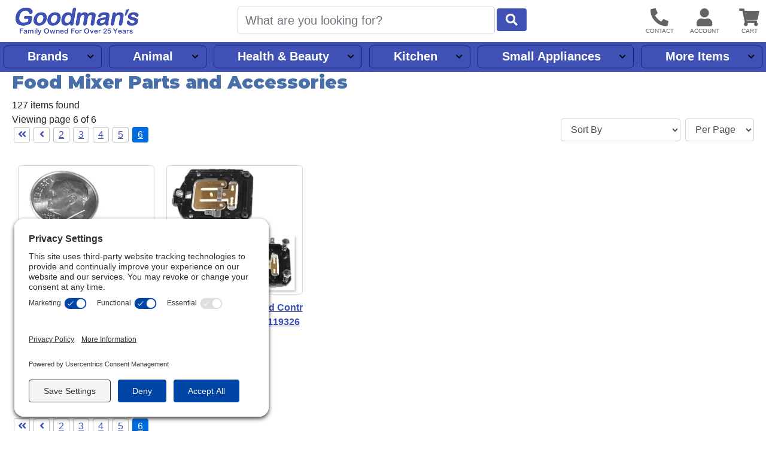

--- FILE ---
content_type: text/html; charset=UTF-8
request_url: https://www.goodmans.net/t/246/stand-mixer-parts-accessories.htm?p=6
body_size: 15080
content:
<!DOCTYPE HTML><html lang="en"><head><link rel="preconnect" href="//privacy-proxy.usercentrics.eu">
				<link rel="preload" href="//privacy-proxy.usercentrics.eu/latest/uc-block.bundle.js" as="script">
				<script type="application/javascript" src="https://privacy-proxy.usercentrics.eu/latest/uc-block.bundle.js"></script>
				<script id="usercentrics-cmp" src="https://app.usercentrics.eu/browser-ui/latest/loader.js" data-settings-id="SW_W-GP36fF2ZM" async></script>
				<script>uc.setCustomTranslations('https://termageddon.ams3.cdn.digitaloceanspaces.com/translations/');</script><meta charset="utf-8"><meta name="viewport" content="width=device-width, initial-scale=1"><title>Food Mixer Parts and Accessories at Goodman's</title><meta name="description" content=""><style>.itemTitle{overflow-wrap:break-word;word-break:break-all}a,.btn-link{text-decoration:underline !important}nav#headerLinksInner a{text-decoration:none !important}.obj-fit{object-fit:scale-down;object-position:center}.hide{display:none}@media (max-width:1023px){main#pageContent{margin-top:70px}}@media (min-width:1024px){main#pageContent{margin-top:120px}}@media (max-width:1330px){main#pageContent{padding-left:20px;padding-right:20px}}.innerContainer{max-width:1280px;margin-left:auto;margin-right:auto;position:relative}#pageLoading,#pageLoaded{transition:opacity 1s}#pageLoading{opacity:1;position:fixed;top:0px;right:0px;bottom:0px;left:0px;width:100%;height:100%;overflow:hidden;text-align:center;line-height:100vh;z-index:-999}div#pageLoading:before{background:#000;color:#FFF;font-weight:bold;font-family:sans-serif;border-radius:20px;padding:6px 10px;animation:loadPulse 1s ease infinite;box-shadow:0 0 0 0 rgba(154,154,154,0.7)}div#pageLoading:not(.other):before{content:'Loading...'}div#pageLoading.other:before{content:attr(data-msg)}@-webkit-keyframes loadPulse{to{box-shadow:0 0 0 25px rgba(232,76,61,0)}}@-moz-keyframes loadPulse{to{box-shadow:0 0 0 25px rgba(232,76,61,0)}}@-ms-keyframes loadPulse{to{box-shadow:0 0 0 25px rgba(232,76,61,0)}}@keyframes loadPulse{to{box-shadow:0 0 0 25px rgba(232,76,61,0)}}body.pageLoading #pageLoaded{opacity:0}body:not(.pageLoading):not(.pageMsg) #pageLoading{opacity:0}body:not(.pageLoading):not(.pageMsg) #pageLoaded{opacity:1}</style><link rel="sitemap" type="application/xml" title="Sitemap" href="https://www.goodmans.net/sitemap.xml.gz"><link rel="preconnect" href="https://static.myaddstores.com" crossorigin><link rel="preconnect" href="https://template.myaddstores.com"><link rel="preconnect" href="https://common.siteimgs.com"><link rel="preconnect" href="https://fonts.googleapis.com"><link rel="preconnect" href="https://size.siteimgs.com"><link rel="preconnect" href="https://siteimgs.com"><link rel="preload" href="https://static.myaddstores.com/store/global/css/global_1.0.7.css" as="style" onload="this.onload=null;this.rel='stylesheet'"><link rel="preload" href="https://static.myaddstores.com/tp/animate/css/animate_compact_4.0.0.css" as="style" onload="this.onload=null;this.rel='stylesheet'"><link rel="preload" href="https://static.myaddstores.com/tp/fontawesome/fontawesome-5.10.2/css/all.min.css" as="style" onload="this.onload=null;this.rel='stylesheet'"><link rel="preload" href="https://static.myaddstores.com/tp/bootstrap/4.3.1/css/bootstrap.min.css" as="style" onload="this.onload=null;this.rel='stylesheet'"><link rel="stylesheet" type="text/css" href="https://template.myaddstores.com/10012/cee50ecd9a78ced84758e73766619ae7/layout_7.css" id="css_layout"><link rel="stylesheet" type="text/css" href="https://template.myaddstores.com/10012/97be28d5a6936c65521d69f0139fcf7e/item-list_45.css" id="css_template"><link type="image/x-icon" rel="shortcut icon" href="https://siteimgs.com/10012/favicon.png"><meta property="og:title" content="Food Mixer Parts and Accessories at Goodman's"><meta property="og:site_name" content="Goodman's"><meta property="og:image" content="https://siteimgs.com/10012/item/kitchenaid-mixer-4159133_344-0.jpg"><meta property="og:url" content="https://www.goodmans.net/t/246/stand-mixer-parts-accessories.htm"><link rel="canonical" href="https://www.goodmans.net/t/246/stand-mixer-parts-accessories.htm"><meta name="theme-color" content="#3f51b5"><meta name="msapplication-navbutton-color" content="#3f51b5"><script type="application/ld+json">{"@context":"https:\/\/schema.org","@graph":[{"@type":"Product","name":"Kitchenaid Mixer 4159133 Pin","sku":"KA-4159133","description":"KitchenAid 4159133 pin.","gtin12":"744539016612","image":["https:\/\/siteimgs.com\/10012\/item\/kitchenaid-mixer-4159133_344-0.jpg"],"brand":"Kitchenaid","mpn":"4159133","url":"https:\/\/www.goodmans.net\/i\/1679\/kitchenaid-mixer-4159133-pin.htm","offers":{"@type":"Offer","priceCurrency":"USD","price":"3.34","url":"https:\/\/www.goodmans.net\/i\/1679\/kitchenaid-mixer-4159133-pin.htm","itemCondition":"http:\/\/schema.org\/NewCondition","availability":"http:\/\/schema.org\/InStock"}},{"@type":"Product","name":"Kitchenaid Mixer Speed Control Plate, 4162402 W10119326","sku":"KA-4162402","description":"KitchenAid 4162402 speed control plate. Fits older generation KitchenAid mixers K45, K5, KSM90, KSM150, 4KSM150, 5KSM150 and variations of these models. Replaces KitchenAid part numbers W10119326 4162402.","gtin12":"744539016643","image":["https:\/\/siteimgs.com\/10012\/item\/kitchenaid-mixer-speed-co_354-0.jpg"],"brand":"Kitchenaid","mpn":"4162402","url":"https:\/\/www.goodmans.net\/i\/1690\/kitchenaid-mixer-speed-control-plate-4162402.htm","offers":{"@type":"Offer","priceCurrency":"USD","price":"10.87","url":"https:\/\/www.goodmans.net\/i\/1690\/kitchenaid-mixer-speed-control-plate-4162402.htm","itemCondition":"http:\/\/schema.org\/NewCondition","availability":"http:\/\/schema.org\/InStock"}},{"@context":"https:\/\/schema.org","@type":"WebSite","name":"Goodman's","image":"https:\/\/siteimgs.com\/10012\/imgs\/82\/logo-large_1591282110-0.jpg","url":"https:\/\/www.goodmans.net\/","potentialAction":{"@type":"SearchAction","target":"https:\/\/www.goodmans.net\/search?q={search_term_string}","query-input":"required name=search_term_string"},"sameAs":["https:\/\/www.fb.com\/goodmans.net\/","https:\/\/www.pinterest.com\/goodmansnet\/","https:\/\/www.instagr.am\/goodmansmiami\/"]},{"@context":"https:\/\/schema.org","@type":"Organization","url":"https:\/\/www.goodmans.net\/","logo":"https:\/\/siteimgs.com\/10012\/imgs\/82\/logo-large_1591282110-0.jpg","image":"https:\/\/siteimgs.com\/10012\/imgs\/82\/logo-large_1591282110-0.jpg","name":"Goodman's","legalName":"Goodman's","telephone":"(888) 333-4660","address":{"@type":"PostalAddress","addressLocality":"Hialeah","addressRegion":"FL","postalCode":"33010","streetAddress":"455 W 26th St"}}]}</script><!-- Global site tag (gtag.js) - Google Analytics --><script async src="https://www.googletagmanager.com/gtag/js?id=UA-7147480-2"></script><script>window.dataLayer = window.dataLayer || [];function gtag(){dataLayer.push(arguments);}gtag('js', new Date());gtag('config', 'UA-7147480-2');</script><script>(function(w,d,t,r,u){var f,n,i;w[u]=w[u]||[],f=function(){var o={ti:"5669342"};o.q=w[u],w[u]=new UET(o),w[u].push("pageLoad")},n=d.createElement(t),n.src=r,n.async=1,n.onload=n.onreadystatechange=function(){var s=this.readyState;s&&s!=="loaded"&&s!=="complete"||(f(),n.onload=n.onreadystatechange=null)},i=d.getElementsByTagName(t)[0],i.parentNode.insertBefore(n,i)})(window,document,"script","//bat.bing.com/bat.js","uetq");</script></head><body class="pageLoading  desktop cartEmpty robot" data-currency="USD" data-currency-symbol="$" data-dtl="20260114135333"><a href="#" id="skipToMainContentLink">Skip to main content</a><div id="pageLoading"></div><div id="pageLoaded" class="checkOverflow"><div class="inner"><header id="header" class="autoMinimize xbf" data-minimize-pos="90"><div id="headerInner" class="innerContainer"><div id="showMenu" role="button" aria-label="Open Menu" tabindex="0"></div><img src="https://siteimgs.com/10012/imgs/82/logo-large_1591282110-0.jpg" id="logo" width="206" height="47" class="gotoHome" tabindex="0" alt="Goodman&#x27;s logo" aria-label="Goodman&#x27;s"><div id="siteSearch"><form id="searchForm" class="checkSubmit" data-click-id="#searchBtn" role="search"><input type="search" id="search" name="search" class="form-control autosuggest-items" aria-label="Search" placeholder="What are you looking for?" autocomplete="off" maxlength="50" data-show-searched="true"><button type="button" id="searchBtn" class="btn form-control" aria-label="Start Search"></button></form></div><div id="headerBtns"><span id="headerSearchBtn" class="headerBtn" role="button" aria-hidden="true" aria-label="Show search dialog" tabindex="0"><i class="fas fa-search" aria-hidden="true"></i></span><span id="headerContactUsBtn" class="headerBtn showContactUsForm" role="button" aria-label="Contact us" tabindex="0"><i class="fas fa-phone-alt" aria-hidden="true"></i></span><span id="headerAccountBtn" class="headerBtn gotoAccount" role="button" aria-label="User account" tabindex="0"><i class="fas fa-user" aria-hidden="true"></i></span><span id="headerCartBtn" class="headerBtn gotoCart" role="button" aria-label="View items in cart" tabindex="0"><i class="fas fa-shopping-cart" aria-hidden="true"></i><span class="userCartQty userCartNotEmpty" aria-hidden="true">0</span></span></div></div><div id="headerLinks"><p id="headerMenuKeys" class="sr-only" aria-live="polite"></p><nav id="headerLinksInner" class="innerContainer" aria-label="Main navigation"></nav></div></header><!--</div>--><div id="leftDirectory" class="hide" role="dialog" aria-expanded="false" data-click-to-close="#hideMenu"><div id="hideMenu" role="button" aria-label="Close" tabindex="0"></div><div id="leftDirectoryContent"><div id="leftDirectoryHeader"><div id="leftDirectoryTopHello" class="userLoggedIn">Hello <span class="user_firstName"></span></div><div id="leftDirectoryTop" role="navigation" aria-label="Account and orders"><a href="https://www.goodmans.net/">Home</a><a href="https://www.goodmans.net/order-history.php" class="userLoggedIn">Orders</a><a href="#" class="userNotLoggedIn userLogin">Login</a><!----><a href="https://www.goodmans.net/cart.php">Cart</a></div></div><div id="leftDirectoryInner" role="navigation" aria-label="Main"><div id="leftDirectoryBack" class="hide pointer" role="button" aria-label="Back" aria-hidden="true" tabindex="0"><i class="fas fa-chevron-left mt-3 mx-2"></i><span></span></div><div id="leftDirectoryCurrent" class="ns hide"></div><ul id="leftDeptTreeShown"></ul><div class="hide"><ul id="leftDeptTree"><li id="ld_1706" class="hasSubs"><div data-id="1706"><a href="/d/1706/brands.htm" data-id="1706">Brands</a></div><ul><li id="ld_1884"><div data-id="1884"><a href="/d/1884/all-clad.htm" data-id="1884">All-Clad</a></div></li><li id="ld_259" class="hasSubs"><div data-id="259"><a href="/d/259/all-american-pressure-cookers-canners-parts.htm" data-id="259">All American</a></div><ul><li id="ld_228"><div data-id="228"><a href="/d/228/all-american-pressure-cooker-parts.htm" data-id="228">All American Pressure Cooker Parts</a></div></li><li id="ld_755"><div data-id="755"><a href="/d/755/all-american-sterlizer-parts.htm" data-id="755">All American Sterlizer Parts</a></div></li></ul></li><li id="ld_502" class="hasSubs"><div data-id="502"><a href="/d/502/andis.htm" data-id="502">Andis</a></div><ul><li id="ld_960" class="hasSubs"><div data-id="960"><a href="/d/960/andis-pet-clippers.htm" data-id="960">Andis Animal Grooming</a></div><ul><li id="ld_1486"><div data-id="1486"><a href="/d/1486/andis-animal-clipper-trimmer-blades.htm" data-id="1486">Andis Animal Clipper Blades & Parts</a></div></li><li id="ld_1487"><div data-id="1487"><a href="/d/1487/andis-animal-grooming-accessories.htm" data-id="1487">Andis Animal Grooming Accessories</a></div></li></ul></li><li id="ld_963" class="hasSubs"><div data-id="963"><a href="/d/963/andis-clipper-blades.htm" data-id="963">Andis Clipper Blades, Combs and Lubes</a></div><ul><li id="ld_1477"><div data-id="1477"><a href="/d/1477/andis-clipper-trimmer-blades.htm" data-id="1477">Andis Clipper & Trimmer Blades</a></div></li><li id="ld_1475"><div data-id="1475"><a href="/d/1475/andis-detachable-clipper-blades.htm" data-id="1475">Andis Detachable Clipper Blades</a></div></li><li id="ld_587"><div data-id="587"><a href="/d/587/andis-clipper-guide-combs.htm" data-id="587">Andis Clipper Guide Combs</a></div></li><li id="ld_897"><div data-id="897"><a href="/d/897/andis-clipper-sprays-lubes.htm" data-id="897">Andis Clipper Sprays, Lubes & Accessories</a></div></li></ul></li><li id="ld_1845"><div data-id="1845"><a href="/d/1845/andis-clipper-and-trimmer-repair-parts.htm" data-id="1845">Andis Clipper and Trimmer Repair Parts</a></div></li><li id="ld_1760"><div data-id="1760"><a href="/d/1760/andis-shavers.htm" data-id="1760">Andis Shavers & Shaver Accessories</a></div></li></ul></li><li id="ld_1879"><div data-id="1879"><a href="/d/1879/bamix.htm" data-id="1879">Bamix</a></div></li><li id="ld_952" class="hasSubs"><div data-id="952"><a href="/d/952/bene-casa.htm" data-id="952">Bene Casa</a></div><ul><li id="ld_1417"><div data-id="1417"><a href="/d/1417/bene-casa-pressure-cooker-parts.htm" data-id="1417">Bene Casa Pressure Cooker Parts</a></div></li></ul></li><li id="ld_940" class="hasSubs"><div data-id="940"><a href="/d/940/bialetti.htm" data-id="940">Bialetti</a></div><ul><li id="ld_946"><div data-id="946"><a href="/d/946/bialetti-espresso-maker-parts.htm" data-id="946">Bialetti Parts</a></div></li></ul></li><li id="ld_469" class="hasSubs"><div data-id="469"><a href="/d/469/black-decker.htm" data-id="469">Black & Decker</a></div><ul><li id="ld_1197"><div data-id="1197"><a href="/d/1197/black-decker-blender-parts.htm" data-id="1197">Black & Decker Blender Parts</a></div></li><li id="ld_1892"><div data-id="1892"><a href="/d/1892/univen-parts-to-fit-black-decker-blenders.htm" data-id="1892">Univen Parts to fit Black and Decker Blenders</a></div></li></ul></li><li id="ld_1379" class="hasSubs"><div data-id="1379"><a href="/d/1379/bormioli-rocco.htm" data-id="1379">Bormioli Rocco</a></div><ul><li id="ld_1413"><div data-id="1413"><a href="/d/1413/bormioli-rocco-jars-bottles.htm" data-id="1413">Bormioli Rocco Jars. Lids & Seals</a></div></li></ul></li><li id="ld_44" class="hasSubs"><div data-id="44"><a href="/d/44/braun.htm" data-id="44">Braun</a></div><ul><li id="ld_1757"><div data-id="1757"><a href="/d/1757/braun-blender-parts.htm" data-id="1757">Braun Blender Parts</a></div></li><li id="ld_679" class="hasSubs"><div data-id="679"><a href="/d/679/braun-electric-shavers-shaver-parts.htm" data-id="679">Braun Electric Shavers & Shaver Parts</a></div><ul><li id="ld_89"><div data-id="89"><a href="/d/89/braun-razor-cleaners-refills-etc.htm" data-id="89">Braun Razor Cleaners, Refills, etc.</a></div></li><li id="ld_90"><div data-id="90"><a href="/d/90/braun-razor-parts-other.htm" data-id="90">Braun Razor Parts - Other</a></div></li><li id="ld_6" class="hasSubs"><div data-id="6"><a href="/d/6/braun-razor-screen-foils-cutter-blades.htm" data-id="6">Braun Razor Screen Foils & Cutter Blades</a></div><ul><li id="ld_1255"><div data-id="1255"><a href="/d/1255/braun-cutter-blades.htm" data-id="1255">Braun Cutter Blades</a></div></li><li id="ld_1256"><div data-id="1256"><a href="/d/1256/braun-screen-foils.htm" data-id="1256">Braun Screen Foils</a></div></li><li id="ld_1257"><div data-id="1257"><a href="/d/1257/braun-screen-foil-cutter-combos.htm" data-id="1257">Braun Screen Foil & Cutter Combos</a></div></li></ul></li></ul></li></ul></li><li id="ld_867" class="hasSubs"><div data-id="867"><a href="/d/867/breadman.htm" data-id="867">Breadman</a></div><ul><li id="ld_433"><div data-id="433"><a href="/d/433/breadman-parts.htm" data-id="433">Breadman Parts</a></div></li></ul></li><li id="ld_1852"><div data-id="1852"><a href="/d/1852/carcondom.htm" data-id="1852">Car Condom</a></div></li><li id="ld_255" class="hasSubs"><div data-id="255"><a href="/d/255/conair.htm" data-id="255">Conair</a></div><ul><li id="ld_477"><div data-id="477"><a href="/d/477/conair-beard-mustache-trimmer.htm" data-id="477">Conair Clippers & Trimmers</a></div></li><li id="ld_450"><div data-id="450"><a href="/d/450/conair-clothes-steamers.htm" data-id="450">Conair Clothes Steamers</a></div></li><li id="ld_910"><div data-id="910"><a href="/d/910/conair-curling-irons.htm" data-id="910">Conair Hair Curling Irons & Hair Setters</a></div></li><li id="ld_335"><div data-id="335"><a href="/d/335/conair-hair-dryers.htm" data-id="335">Conair Hair Dryers & Hot Air Brushes</a></div></li><li id="ld_366"><div data-id="366"><a href="/d/366/conair-heating-pads.htm" data-id="366">Conair Heating Pads</a></div></li><li id="ld_333"><div data-id="333"><a href="/d/333/conair-lighted-mirrors.htm" data-id="333">Conair Lighted Mirrors</a></div></li><li id="ld_1472"><div data-id="1472"><a href="/d/1472/conair-facial-suanas.htm" data-id="1472">Conair Skin Care & Nail Care</a></div></li></ul></li><li id="ld_324" class="hasSubs"><div data-id="324"><a href="/d/324/cuisinart.htm" data-id="324">Cuisinart</a></div><ul><li id="ld_701"><div data-id="701"><a href="/d/701/cuisinart-blender-parts.htm" data-id="701">Cuisinart Blender Parts</a></div></li><li id="ld_1334"><div data-id="1334"><a href="/d/1334/cuisinart-breadmakers.htm" data-id="1334">Cuisinart Breadmakers & Parts</a></div></li><li id="ld_415"><div data-id="415"><a href="/d/415/cuisinart-coffeemaker-parts.htm" data-id="415">Cuisinart Coffeemaker Parts</a></div></li><li id="ld_411"><div data-id="411"><a href="/d/411/cuisinart-food-processor-parts.htm" data-id="411">Cuisinart Food Processor Parts</a></div></li><li id="ld_1800"><div data-id="1800"><a href="/d/1800/cuisinart-ice-cream-maker-parts.htm" data-id="1800">Cuisinart Ice Cream Maker Parts</a></div></li><li id="ld_1337"><div data-id="1337"><a href="/d/1337/cuisinart-mixers.htm" data-id="1337">Cuisinart Mixer Parts</a></div></li><li id="ld_1856"><div data-id="1856"><a href="/d/1856/cuisinart-toaster-oven-parts.htm" data-id="1856">Cuisinart Air Fryer Oven Parts</a></div></li></ul></li><li id="ld_127" class="hasSubs"><div data-id="127"><a href="/d/127/delonghi.htm" data-id="127">DeLonghi</a></div><ul><li id="ld_210"><div data-id="210"><a href="/d/210/delonghi-deep-fryer-filters.htm" data-id="210">DeLonghi Deep Fryer Filters</a></div></li><li id="ld_1397"><div data-id="1397"><a href="/d/1397/delonghi-espresso-makers.htm" data-id="1397">DeLonghi Espresso Maker Parts and Accessories</a></div></li><li id="ld_1846"><div data-id="1846"><a href="/d/1846/delonghi-portable-air-conditioner-parts.htm" data-id="1846">DeLonghi Portable Air Conditioner Parts</a></div></li></ul></li><li id="ld_1790"><div data-id="1790"><a href="/d/1790/diamond-products.htm" data-id="1790">Diamond</a></div></li><li id="ld_432" class="hasSubs"><div data-id="432"><a href="/d/432/elchim.htm" data-id="432">Elchim</a></div><ul><li id="ld_995"><div data-id="995"><a href="/d/995/elchim-blow-dryer-accessories.htm" data-id="995">Elchim Hairdryer Accessories</a></div></li></ul></li><li id="ld_422" class="hasSubs"><div data-id="422"><a href="/d/422/farberware.htm" data-id="422">Farberware</a></div><ul><li id="ld_481"><div data-id="481"><a href="/d/481/farberware-convection-ovens.htm" data-id="481">Farberware Convection Ovens Parts</a></div></li><li id="ld_577"><div data-id="577"><a href="/d/577/farberware-electric-skillet-parts.htm" data-id="577">Farberware Electric Skillet Parts</a></div></li><li id="ld_662"><div data-id="662"><a href="/d/662/farberware-pot-handles.htm" data-id="662">Farberware Pot and Pan Handles</a></div></li><li id="ld_421"><div data-id="421"><a href="/d/421/farberware-percolator-parts.htm" data-id="421">Farberware Percolator and Urn Parts</a></div></li></ul></li><li id="ld_647" class="hasSubs"><div data-id="647"><a href="/d/647/fitz-all.htm" data-id="647">Fitz All</a></div><ul><li id="ld_751"><div data-id="751"><a href="/d/751/coffee-makers.htm" data-id="751">Coffeemakers, Parts & Accessories</a></div></li><li id="ld_649"><div data-id="649"><a href="/d/649/pot-handles-knobs.htm" data-id="649">Pot Handles & Knobs</a></div></li><li id="ld_653"><div data-id="653"><a href="/d/653/percolators-parts.htm" data-id="653">Percolator Parts</a></div></li></ul></li><li id="ld_179" class="hasSubs"><div data-id="179"><a href="/d/179/tilia.htm" data-id="179">FoodSaver</a></div><ul><li id="ld_204"><div data-id="204"><a href="/d/204/tilia-foodsaver-bags-rolls.htm" data-id="204">FoodSaver Bags & Rolls</a></div></li><li id="ld_339"><div data-id="339"><a href="/d/339/tilia-foodsaver-bottle-stoppers.htm" data-id="339">FoodSaver Accessories</a></div></li></ul></li><li id="ld_820"><div data-id="820"><a href="/d/820/fromm.htm" data-id="820">Fromm</a></div></li><li id="ld_7" class="hasSubs"><div data-id="7"><a href="/d/7/hamilton-beach.htm" data-id="7">Hamilton Beach</a></div><ul><li id="ld_22" class="hasSubs"><div data-id="22"><a href="/d/22/hamilton-beach-blender-parts.htm" data-id="22">Hamilton Beach Blender Parts</a></div><ul><li id="ld_8"><div data-id="8"><a href="/d/8/domestic-blender-parts.htm" data-id="8">Domestic Blender Parts</a></div></li><li id="ld_1184"><div data-id="1184"><a href="/d/1184/hamilton-beach-908-909-parts.htm" data-id="1184">Hamilton Beach 908 & 909 Parts</a></div></li><li id="ld_1185"><div data-id="1185"><a href="/d/1185/hamilton-beach-990-blender-parts.htm" data-id="1185">Hamilton Beach 990 Blender Parts</a></div></li><li id="ld_1186"><div data-id="1186"><a href="/d/1186/hamilton-beach-hbb250-blender-parts.htm" data-id="1186">Hamilton Beach HBB, HBH, HBJ Blender Parts</a></div></li><li id="ld_1187"><div data-id="1187"><a href="/d/1187/hamilton-beach-911-blender-parts.htm" data-id="1187">Hamilton Beach 911 Blender Parts</a></div></li><li id="ld_1427"><div data-id="1427"><a href="/d/1427/other-commercial-models.htm" data-id="1427">Other Commercial Models</a></div></li></ul></li><li id="ld_1400"><div data-id="1400"><a href="/d/1400/hamilton-beach-coffee-urns.htm" data-id="1400">Hamilton Beach Coffeemakers & Coffee Urns</a></div></li><li id="ld_1862"><div data-id="1862"><a href="/d/1862/hamilton-beach-coffeemaker-parts-accessories.htm" data-id="1862">Hamilton Beach Coffeemaker Parts and Accessories</a></div></li><li id="ld_27"><div data-id="27"><a href="/d/27/hamilton-beach-drink-mixers.htm" data-id="27">Hamilton Beach Drink Mixer Parts</a></div></li><li id="ld_1849"><div data-id="1849"><a href="/d/1849/hamilton-beach-mixer-parts.htm" data-id="1849">Hamilton Beach Mixer Parts</a></div></li><li id="ld_1876"><div data-id="1876"><a href="/d/1876/hamilton-beach-slow-cooker-parts-accessories.htm" data-id="1876">Hamilton Beach Slow Cooker Parts & Accessories</a></div></li></ul></li><li id="ld_1345" class="hasSubs"><div data-id="1345"><a href="/d/1345/holmes.htm" data-id="1345">Holmes</a></div><ul><li id="ld_1347"><div data-id="1347"><a href="/d/1347/holmes-replacement-filters.htm" data-id="1347">Replacement Filters</a></div></li></ul></li><li id="ld_1151"><div data-id="1151"><a href="/d/1151/imusa-utensils-accessories-kitchen-gadgets.htm" data-id="1151">IMUSA</a></div></li><li id="ld_315"><div data-id="315"><a href="/d/315/interplak.htm" data-id="315">Interplak</a></div></li><li id="ld_463" class="hasSubs"><div data-id="463"><a href="/d/463/jiffy-steamer.htm" data-id="463">Jiffy Steamer</a></div><ul><li id="ld_191"><div data-id="191"><a href="/d/191/jiffy-steamer-steamers.htm" data-id="191">Jiffy Steamer Steamers</a></div></li><li id="ld_1332"><div data-id="1332"><a href="/d/1332/jiffy-steamer-parts.htm" data-id="1332">Jiffy Steamer Parts</a></div></li></ul></li><li id="ld_9" class="hasSubs"><div data-id="9"><a href="/d/9/kitchenaid.htm" data-id="9">KitchenAid</a></div><ul><li id="ld_92"><div data-id="92"><a href="/d/92/kitchenaid-blender-parts.htm" data-id="92">KitchenAid Blender Parts</a></div></li><li id="ld_723"><div data-id="723"><a href="/d/723/kitchenaid-food-processor-parts-accessories.htm" data-id="723">KitchenAid Food Processor Parts & Accessories</a></div></li><li id="ld_237"><div data-id="237"><a href="/d/237/kitchenaid-hand-mixers-parts.htm" data-id="237">KitchenAid Hand Mixer Parts</a></div></li><li id="ld_332" class="hasSubs"><div data-id="332"><a href="/d/332/kitchenaid-mixers-parts.htm" data-id="332">KitchenAid Stand Mixers & Parts</a></div><ul><li id="ld_61"><div data-id="61"><a href="/d/61/kitchenaid-stand-mixer-whips-beaters.htm" data-id="61">KitchenAid Stand Mixer Whips/Beaters</a></div></li><li id="ld_76"><div data-id="76"><a href="/d/76/kitchenaid-stand-mixer-bowls.htm" data-id="76">KitchenAid Stand Mixer Bowls</a></div></li><li id="ld_74"><div data-id="74"><a href="/d/74/kitchenaid-stand-mixer-attachments.htm" data-id="74">KitchenAid Stand Mixer Attachments</a></div></li><li id="ld_933" class="hasSubs"><div data-id="933"><a href="/d/933/kitchenaid-stand-mixer-repair-parts.htm" data-id="933">KitchenAid Stand Mixer Repair Parts</a></div><ul><li id="ld_75"><div data-id="75"><a href="/d/75/kitchenaid-stand-mixer-electrical-parts.htm" data-id="75">KitchenAid Stand Mixer Electrical Parts</a></div></li><li id="ld_1792"><div data-id="1792"><a href="/d/1792/kitchenaid-mixer-gaskets.htm" data-id="1792">KitchenAid Stand Mixer Gaskets</a></div></li><li id="ld_10"><div data-id="10"><a href="/d/10/kitchenaid-stand-mixer-gears.htm" data-id="10">KitchenAid Stand Mixer Gears</a></div></li><li id="ld_134"><div data-id="134"><a href="/d/134/kitchenaid-stand-mixer-misc-parts.htm" data-id="134">KitchenAid Stand Mixer Misc. Parts</a></div></li></ul></li></ul></li></ul></li><li id="ld_56" class="hasSubs"><div data-id="56"><a href="/d/56/krups.htm" data-id="56">Krups</a></div><ul><li id="ld_1875"><div data-id="1875"><a href="/d/1875/krups-beertender-parts.htm" data-id="1875">Krups BeerTender Parts</a></div></li><li id="ld_582"><div data-id="582"><a href="/d/582/krups-espresso-accessories.htm" data-id="582">Krups Coffee Maker and Espresso Maker Parts</a></div></li><li id="ld_1853"><div data-id="1853"><a href="/d/1853/krups-mixer-parts.htm" data-id="1853">Krups Mixer Parts</a></div></li></ul></li><li id="ld_1198" class="hasSubs"><div data-id="1198"><a href="/d/1198/magefesa.htm" data-id="1198">Magefesa</a></div><ul><li id="ld_1201"><div data-id="1201"><a href="/d/1201/magefesa-pressure-cooker-parts.htm" data-id="1201">Magefesa Pressure Cooker Parts</a></div></li></ul></li><li id="ld_13"><div data-id="13"><a href="/d/13/maitres.htm" data-id="13">Maitres</a></div></li><li id="ld_283" class="hasSubs"><div data-id="283"><a href="/d/283/manttra.htm" data-id="283">Manttra</a></div><ul><li id="ld_284"><div data-id="284"><a href="/d/284/pressure-cooker-parts.htm" data-id="284">Pressure Cooker Parts</a></div></li></ul></li><li id="ld_1021" class="hasSubs"><div data-id="1021"><a href="/d/1021/medicool.htm" data-id="1021">Medicool</a></div><ul><li id="ld_1023"><div data-id="1023"><a href="/d/1023/medicool-electric-manicure-and-pedicure-files.htm" data-id="1023">Medicool Electric Manicure and Pedicure Files</a></div></li><li id="ld_1022"><div data-id="1022"><a href="/d/1022/medicool-multi-purpose-bits.htm" data-id="1022">Medicool Bits & Cleaners</a></div></li></ul></li><li id="ld_1425"><div data-id="1425"><a href="/d/1425/melitta-filters-accessories.htm" data-id="1425">Melitta</a></div></li><li id="ld_835" class="hasSubs"><div data-id="835"><a href="/d/835/miaco.htm" data-id="835">Miaco</a></div><ul><li id="ld_839"><div data-id="839"><a href="/d/839/electric-clipper-blades.htm" data-id="839">miAco Clipper Blades</a></div></li><li id="ld_1730"><div data-id="1730"><a href="/d/1730/miaco-clipper-guide-combs.htm" data-id="1730">miAco Clipper Guide Combs</a></div></li></ul></li><li id="ld_1743"><div data-id="1743"><a href="/d/1743/mian.htm" data-id="1743">Mian</a></div></li><li id="ld_15" class="hasSubs"><div data-id="15"><a href="/d/15/mirro.htm" data-id="15">Mirro</a></div><ul><li id="ld_482"><div data-id="482"><a href="/d/482/mirro-food-mills.htm" data-id="482">Mirro Food Mills</a></div></li><li id="ld_119"><div data-id="119"><a href="/d/119/mirro-pressure-cooker-gasket-seals.htm" data-id="119">Mirro Pressure Cooker Gasket Seals</a></div></li><li id="ld_112"><div data-id="112"><a href="/d/112/mirro-pressure-coooker-handles.htm" data-id="112">Mirro Pressure Cooker Parts & Accessories</a></div></li></ul></li><li id="ld_508"><div data-id="508"><a href="/d/508/mr-coffee.htm" data-id="508">Mr. Coffee</a></div></li><li id="ld_47" class="hasSubs"><div data-id="47"><a href="/d/47/oster.htm" data-id="47">Oster</a></div><ul><li id="ld_668" class="hasSubs"><div data-id="668"><a href="/d/668/oster-blenders-blender-parts.htm" data-id="668">Oster Blenders, Hand Blenders & Parts</a></div><ul><li id="ld_24"><div data-id="24"><a href="/d/24/oster-blender-jars-blades-etc.htm" data-id="24">Oster Blender Jars, Lids, & Jar Sets</a></div></li><li id="ld_1377"><div data-id="1377"><a href="/d/1377/oster-blender-blades.htm" data-id="1377">Oster Blender Blades, Seals, Bottom Caps, etc.</a></div></li><li id="ld_467"><div data-id="467"><a href="/d/467/oster-blender-food-processor-attachments-parts.htm" data-id="467">Oster Blender Food Processor Attachments & Parts</a></div></li></ul></li><li id="ld_669"><div data-id="669"><a href="/d/669/oster-breadmakers-breadmaker-parts.htm" data-id="669">Oster Breadmakers & Breadmaker Parts</a></div></li><li id="ld_160" class="hasSubs"><div data-id="160"><a href="/d/160/oster-clippers-clipper-parts.htm" data-id="160">Oster Clippers, Blades & Accessories</a></div><ul><li id="ld_1113"><div data-id="1113"><a href="/d/1113/oster-professional-animal-clippers.htm" data-id="1113">Oster Professional Animal Clippers</a></div></li><li id="ld_26"><div data-id="26"><a href="/d/26/oster-human-hair-clippers.htm" data-id="26">Oster Human Hair Clippers & Trimmers</a></div></li><li id="ld_64" class="hasSubs"><div data-id="64"><a href="/d/64/oster-clipper-trimmer-blades.htm" data-id="64">Oster Clipper & Trimmer Blades</a></div><ul><li id="ld_356"><div data-id="356"><a href="/d/356/oster-classic-76-clipper-blades.htm" data-id="356">Oster Classic 76 Clipper Blades</a></div></li><li id="ld_1115"><div data-id="1115"><a href="/d/1115/oster-a5-turbo-a5-clipper-blades.htm" data-id="1115">Oster A5 & Turbo A5 Clipper Blades</a></div></li><li id="ld_359"><div data-id="359"><a href="/d/359/oster-turbo-111-clipper-blades.htm" data-id="359">Oster Turbo 111 Clipper Blades</a></div></li><li id="ld_1116"><div data-id="1116"><a href="/d/1116/oster-clipmaster-clipper-blades.htm" data-id="1116">Oster ClipMaster Clipper Blades</a></div></li><li id="ld_360"><div data-id="360"><a href="/d/360/oster-clipper-blades-other-models.htm" data-id="360">Oster Clipper and Trimmer Blades Other Models</a></div></li></ul></li><li id="ld_71"><div data-id="71"><a href="/d/71/oster-clipper-guide-combs.htm" data-id="71">Oster Clipper Guide Combs</a></div></li><li id="ld_77"><div data-id="77"><a href="/d/77/oster-clipper-sprays-lubes.htm" data-id="77">Oster Salon Sprays, Lubes & Supplies</a></div></li><li id="ld_158"><div data-id="158"><a href="/d/158/oster-clipper-repair-parts.htm" data-id="158">Oster Clipper Repair Parts</a></div></li></ul></li><li id="ld_184"><div data-id="184"><a href="/d/184/oster-juicers-juicer-parts.htm" data-id="184">Oster Juicers & Juicer Parts</a></div></li><li id="ld_66" class="hasSubs"><div data-id="66"><a href="/d/66/oster-kitchen-center-parts.htm" data-id="66">Oster Kitchen Center Parts</a></div><ul><li id="ld_29"><div data-id="29"><a href="/d/29/oster-kitchen-center-blender-parts.htm" data-id="29">Oster Kitchen Center Blender parts</a></div></li><li id="ld_417"><div data-id="417"><a href="/d/417/oster-kitchen-center-beaters.htm" data-id="417">Oster Kitchen Center Beaters</a></div></li><li id="ld_69"><div data-id="69"><a href="/d/69/oster-kitchen-center-bowls.htm" data-id="69">Oster Kitchen Center Bowls</a></div></li><li id="ld_67"><div data-id="67"><a href="/d/67/oster-kitchen-center-gears.htm" data-id="67">Oster Kitchen Center Gears</a></div></li><li id="ld_152"><div data-id="152"><a href="/d/152/oster-kitchen-center-meat-grinder-parts.htm" data-id="152">Oster Kitchen Center Meat grinder parts</a></div></li></ul></li><li id="ld_1182"><div data-id="1182"><a href="/d/1182/oster-kitchen-gadgets.htm" data-id="1182">Oster Small Kitchen Appliances & More</a></div></li><li id="ld_30"><div data-id="30"><a href="/d/30/oster-massager.htm" data-id="30">Oster Massager</a></div></li><li id="ld_138"><div data-id="138"><a href="/d/138/oster-meat-grinder-parts.htm" data-id="138">Oster Meat Grinder Parts</a></div></li></ul></li><li id="ld_48" class="hasSubs"><div data-id="48"><a href="/d/48/panasonic.htm" data-id="48">Panasonic</a></div><ul><li id="ld_719"><div data-id="719"><a href="/d/719/panasonic-trimmer-blade.htm" data-id="719">Panasonic Beard Trimmer Parts</a></div></li><li id="ld_1494"><div data-id="1494"><a href="/d/1494/panasonic-shaver-replacement-cutters.htm" data-id="1494">Panasonic Electric Shaver Parts</a></div></li></ul></li><li id="ld_34" class="hasSubs"><div data-id="34"><a href="/d/34/power-wheels.htm" data-id="34">Power Wheels</a></div><ul><li id="ld_128"><div data-id="128"><a href="/d/128/power-wheels-misc-parts.htm" data-id="128">Power Wheels Parts</a></div></li></ul></li><li id="ld_50" class="hasSubs"><div data-id="50"><a href="/d/50/presto.htm" data-id="50">Presto</a></div><ul><li id="ld_1000"><div data-id="1000"><a href="/d/1000/presto-bacon-cooker.htm" data-id="1000">Presto Timers</a></div></li><li id="ld_244"><div data-id="244"><a href="/d/244/presto-electric-griddles-grills.htm" data-id="244">Presto Electric Griddles Parts</a></div></li><li id="ld_1888"><div data-id="1888"><a href="/d/1888/presto-kettle-parts.htm" data-id="1888">Presto Kettle Parts</a></div></li><li id="ld_181"><div data-id="181"><a href="/d/181/presto-deep-fryers-parts.htm" data-id="181">Presto Deep Fryers Parts</a></div></li><li id="ld_245"><div data-id="245"><a href="/d/245/presto-electric-skillets.htm" data-id="245">Presto Electric Skillet Parts</a></div></li><li id="ld_1003"><div data-id="1003"><a href="/d/1003/presto-mypod-accessories.htm" data-id="1003">Presto MyPod Accessories</a></div></li><li id="ld_198"><div data-id="198"><a href="/d/198/presto-pizzaz-pizza-oven.htm" data-id="198">Presto Pizzaz Pizza Oven</a></div></li><li id="ld_573"><div data-id="573"><a href="/d/573/presto-electric-percolator.htm" data-id="573">Presto Percolators Parts</a></div></li><li id="ld_239"><div data-id="239"><a href="/d/239/presto-popcorn-makers.htm" data-id="239">Presto Power Cups</a></div></li><li id="ld_429" class="hasSubs"><div data-id="429"><a href="/d/429/presto-pressure-cooker-parts.htm" data-id="429">Presto Pressure Cooker Parts</a></div><ul><li id="ld_1239"><div data-id="1239"><a href="/d/1239/pressure-cooker-accessories.htm" data-id="1239">Pressure Cooker Accessories</a></div></li><li id="ld_36"><div data-id="36"><a href="/d/36/pressure-cooker-handles.htm" data-id="36">Pressure Cooker Handles</a></div></li><li id="ld_137"><div data-id="137"><a href="/d/137/pressure-cooker-interlocks.htm" data-id="137">Pressure Cooker Interlocks, Regulators, etc.</a></div></li><li id="ld_79"><div data-id="79"><a href="/d/79/pressure-cooker-seals-gaskets.htm" data-id="79">Pressure Cooker Seals/Gaskets</a></div></li></ul></li><li id="ld_201"><div data-id="201"><a href="/d/201/presto-kitchen-timer.htm" data-id="201">Presto Salad Shooter Parts</a></div></li></ul></li><li id="ld_59" class="hasSubs"><div data-id="59"><a href="/d/59/remington.htm" data-id="59">Remington</a></div><ul><li id="ld_37"><div data-id="37"><a href="/d/37/remington-razor-parts-mens.htm" data-id="37">Remington Razor Parts Men's</a></div></li></ul></li><li id="ld_1241" class="hasSubs"><div data-id="1241"><a href="/d/1241/rowenta.htm" data-id="1241">Rowenta</a></div><ul><li id="ld_1813"><div data-id="1813"><a href="/d/1813/rowenta-steamer-parts.htm" data-id="1813">Rowenta Steamer and Steam Iron Parts</a></div></li><li id="ld_1868"><div data-id="1868"><a href="/d/1868/rowenta-steampod-attachments.htm" data-id="1868">Rowenta Steampod Attachments</a></div></li><li id="ld_1886"><div data-id="1886"><a href="/d/1886/rowenta-vacuum-cleaner-parts.htm" data-id="1886">Rowenta Vacuum Cleaner Parts</a></div></li></ul></li><li id="ld_1728"><div data-id="1728"><a href="/d/1728/shaveraid.htm" data-id="1728">ShaverAid</a></div></li><li id="ld_51" class="hasSubs"><div data-id="51"><a href="/d/51/sunbeam.htm" data-id="51">Sunbeam</a></div><ul><li id="ld_427"><div data-id="427"><a href="/d/427/sunbeam-breadmaker-parts.htm" data-id="427">Sunbeam Breadmaker Parts</a></div></li><li id="ld_159" class="hasSubs"><div data-id="159"><a href="/d/159/sunbeam-mixers-parts.htm" data-id="159">Sunbeam Mixer Parts</a></div><ul><li id="ld_39"><div data-id="39"><a href="/d/39/sunbeam-mixer-beaters.htm" data-id="39">Sunbeam Mixer Beaters</a></div></li><li id="ld_466"><div data-id="466"><a href="/d/466/sunbeam-mixer-bowls.htm" data-id="466">Sunbeam Mixer Bowls</a></div></li><li id="ld_475"><div data-id="475"><a href="/d/475/sunbeam-mixer-cords.htm" data-id="475">Sunbeam Mixer Cords</a></div></li></ul></li></ul></li><li id="ld_1761" class="hasSubs"><div data-id="1761"><a href="/d/1761/sunshine-mason.htm" data-id="1761">Sunshine Mason Co.</a></div><ul><li id="ld_1823"><div data-id="1823"><a href="/d/1823/sunshine-mason-co.-glasses.htm" data-id="1823">Shot Glasses</a></div></li><li id="ld_1835" class="hasSubs"><div data-id="1835"><a href="/d/1835/mason-jars.htm" data-id="1835">Mason Jars</a></div><ul><li id="ld_1765"><div data-id="1765"><a href="/d/1765/mason-jars.htm" data-id="1765">Mason Jars</a></div></li><li id="ld_1839"><div data-id="1839"><a href="/d/1839/mason-jar-drinking-glass-sets.htm" data-id="1839">Mason Jars with Handles</a></div></li><li id="ld_1836"><div data-id="1836"><a href="/d/1836/mason-jar-hanging-sets.htm" data-id="1836">Mason Jar Hanging Sets</a></div></li><li id="ld_1837"><div data-id="1837"><a href="/d/1837/mason-jar-light-sets.htm" data-id="1837">Mason Jar Light Sets</a></div></li><li id="ld_1838"><div data-id="1838"><a href="/d/1838/mason-jar-soap-dispenser-sets.htm" data-id="1838">Mason Jar Soap Dispenser Sets</a></div></li></ul></li><li id="ld_1818"><div data-id="1818"><a href="/d/1818/mason-jar-accessories.htm" data-id="1818">Mason Jar Hangers</a></div></li><li id="ld_1798"><div data-id="1798"><a href="/d/1798/mason-jar-gasket-seals.htm" data-id="1798">Mason Jar Gasket Seals</a></div></li><li id="ld_1762"><div data-id="1762"><a href="/d/1762/mason-jars-caps.htm" data-id="1762">Mason Jars Lids</a></div></li><li id="ld_1763"><div data-id="1763"><a href="/d/1763/mason-jar-lights.htm" data-id="1763">Mason Jar Lights</a></div></li><li id="ld_1788"><div data-id="1788"><a href="/d/1788/mason-jar-straws.htm" data-id="1788">Mason Jar Straws</a></div></li><li id="ld_1863"><div data-id="1863"><a href="/d/1863/glass-spray-bottles.htm" data-id="1863">Spray Bottles</a></div></li></ul></li><li id="ld_1854"><div data-id="1854"><a href="/d/1854/t-fal.htm" data-id="1854">T-Fal</a></div></li><li id="ld_1772" class="hasSubs"><div data-id="1772"><a href="/d/1772/univen.htm" data-id="1772">Univen</a></div><ul><li id="ld_1791"><div data-id="1791"><a href="/d/1791/univen-air-purifier-filters.htm" data-id="1791">Univen Air Purifier Filters</a></div></li><li id="ld_1783"><div data-id="1783"><a href="/d/1783/univen-bread-machine-parts.htm" data-id="1783">Univen Bread Machine Parts</a></div></li><li id="ld_1796"><div data-id="1796"><a href="/d/1796/univen-ceramic-fuses.htm" data-id="1796">Univen Ceramic Fuses</a></div></li><li id="ld_1778"><div data-id="1778"><a href="/d/1778/univen-coffeemaker-and-espresso-machine-parts.htm" data-id="1778">Univen Coffee and Espresso Maker Parts</a></div></li><li id="ld_1821"><div data-id="1821"><a href="/d/1821/univen-coffeemaker-carafes.htm" data-id="1821">Univen Coffeemaker Carafes</a></div></li><li id="ld_1793"><div data-id="1793"><a href="/d/1793/univen-electrical-cords.htm" data-id="1793">Univen Electrical Cords</a></div></li><li id="ld_1774"><div data-id="1774"><a href="/d/1774/univen-food-processor-parts.htm" data-id="1774">Univen Food Processor Parts</a></div></li><li id="ld_1780"><div data-id="1780"><a href="/d/1780/univen-automatic-litterbox-accessories.htm" data-id="1780">Univen Litterbox Accessories</a></div></li><li id="ld_1787"><div data-id="1787"><a href="/d/1787/univen-miscellaneous.htm" data-id="1787">Univen Miscellaneous</a></div></li><li id="ld_1781"><div data-id="1781"><a href="/d/1781/univen-toothbrush-and-oral-irrigator-parts.htm" data-id="1781">Univen Oral Care Parts</a></div></li><li id="ld_1782"><div data-id="1782"><a href="/d/1782/univen-pan-skillet-parts.htm" data-id="1782">Univen Pot Handles and Knobs</a></div></li><li id="ld_1795"><div data-id="1795"><a href="/d/1795/univen-porcelain-wire-connectors.htm" data-id="1795">Univen Porcelain Wire Connectors</a></div></li><li id="ld_1779"><div data-id="1779"><a href="/d/1779/univen-pressure-cooker-parts.htm" data-id="1779">Univen Pressure Cooker Parts</a></div></li><li id="ld_1861"><div data-id="1861"><a href="/d/1861/univen-stove-knobs.htm" data-id="1861">Univen Stove Knobs</a></div></li><li id="ld_1794"><div data-id="1794"><a href="/d/1794/univen-thermal-fuses.htm" data-id="1794">Univen Thermal Fuses</a></div></li><li id="ld_1797"><div data-id="1797"><a href="/d/1797/univen-thermostats.htm" data-id="1797">Univen Thermostats</a></div></li><li id="ld_1777"><div data-id="1777"><a href="/d/1777/univen-vacuum-sealer-bags.htm" data-id="1777">Univen Vacuum Sealer Bags</a></div></li><li id="ld_1894"><div data-id="1894"><a href="/d/1894/univen-parts-to-fit-all-american-pressure-cookers.htm" data-id="1894">Univen Parts to fit All American Pressure Cookers</a></div></li><li id="ld_1844"><div data-id="1844"><a href="/d/1844/univen-parts-to-fit-andis-clippers.htm" data-id="1844">Univen Parts to fit Andis Clippers</a></div></li><li id="ld_1807"><div data-id="1807"><a href="/d/1807/univen-parts-to-fit-black-decker-blenders.htm" data-id="1807">Univen Parts to fit Black and Decker Blenders</a></div></li><li id="ld_1847"><div data-id="1847"><a href="/d/1847/univen-parts-to-fit-black-and-decker-mixers.htm" data-id="1847">Univen Parts to fit Black and Decker Mixers</a></div></li><li id="ld_1857"><div data-id="1857"><a href="/d/1857/univen-parts-to-fit-breadman-bread-makers.htm" data-id="1857">Univen Parts to fit Breadman Bread Makers</a></div></li><li id="ld_1893"><div data-id="1893"><a href="/d/1893/univen-parts-to-fit-crock-pot.htm" data-id="1893">Univen Parts to fit Crock-Pot</a></div></li><li id="ld_1870"><div data-id="1870"><a href="/d/1870/univen-parts-to-fit-cuisinart-airfryers.htm" data-id="1870">Univen Parts to fit Cuisinart Airfryers</a></div></li><li id="ld_1808"><div data-id="1808"><a href="/d/1808/univen-parts-to-fit-cuisinart.htm" data-id="1808">Univen Parts to fit Cuisinart Blenders</a></div></li><li id="ld_1825"><div data-id="1825"><a href="/d/1825/univen-parts-to-fit-cuisinart-hand-mixers.htm" data-id="1825">Univen Parts to fit Cuisinart Hand Mixers</a></div></li><li id="ld_1889"><div data-id="1889"><a href="/d/1889/univen-parts-to-fit-cuisinart-percolators.htm" data-id="1889">Univen Parts to fit Cuisinart Percolators</a></div></li><li id="ld_1880"><div data-id="1880"><a href="/d/1880/univen-parts-to-fit-delonghi.htm" data-id="1880">Univen Parts to fit DeLonghi</a></div></li><li id="ld_1812"><div data-id="1812"><a href="/d/1812/univen-parts-for-farberware-convection-ovens.htm" data-id="1812">Univen Parts to fit Farberware Convection Ovens</a></div></li><li id="ld_1810"><div data-id="1810"><a href="/d/1810/univen-parts-to-fit-farberware-percolators.htm" data-id="1810">Univen Parts to fit Farberware Percolators</a></div></li><li id="ld_1816"><div data-id="1816"><a href="/d/1816/univen-parts-to-fit-faberware-pots-and-pans.htm" data-id="1816">Univen Parts to fit Farberware Pots and Pans</a></div></li><li id="ld_1806"><div data-id="1806"><a href="/d/1806/univen-parts-to-fit-hamilton-beach-blenders.htm" data-id="1806">Univen Parts to fit Hamilton Beach Blenders</a></div></li><li id="ld_1891"><div data-id="1891"><a href="/d/1891/univen-parts-to-fit-hamilton-beach-coffemakers.htm" data-id="1891">Univen Parts to fit Hamilton Beach Coffemakers</a></div></li><li id="ld_1878"><div data-id="1878"><a href="/d/1878/univen-parts-to-fit-hamilton-beach-drink-mixers.htm" data-id="1878">Univen Parts to fit Hamilton Beach Drink Mixers</a></div></li><li id="ld_1871"><div data-id="1871"><a href="/d/1871/univen-parts-to-fit-hamilton-beach-mixers.htm" data-id="1871">Univen Parts to fit Hamilton Beach Mixers</a></div></li><li id="ld_1890"><div data-id="1890"><a href="/d/1890/univen-parts-to-fit-hamilton-beach-slow-cookers.htm" data-id="1890">Univen Parts to fit Hamilton Beach Slow Cookers</a></div></li><li id="ld_1859" class="hasSubs"><div data-id="1859"><a href="/d/1859/univen-parts-to-fit-kitchenaid.htm" data-id="1859">Univen Parts to fit KitchenAid</a></div><ul><li id="ld_1804"><div data-id="1804"><a href="/d/1804/univen-parts-to-fit-kitchenaid-blenders.htm" data-id="1804">Univen Parts to fit KitchenAid Blenders</a></div></li><li id="ld_1824"><div data-id="1824"><a href="/d/1824/univen-parts-to-fit-kitchenaid-burr-grinder.htm" data-id="1824">Univen Parts to fit KitchenAid Burr Grinders</a></div></li><li id="ld_1858"><div data-id="1858"><a href="/d/1858/univen-parts-to-fit-kitchenaid-hand-mixers.htm" data-id="1858">Univen Parts to fit KitchenAid Hand Mixers</a></div></li><li id="ld_1801"><div data-id="1801"><a href="/d/1801/univen-parts-to-fit-kitchenaid-mixers.htm" data-id="1801">Univen Parts to fit KitchenAid Stand Mixers</a></div></li></ul></li><li id="ld_1874"><div data-id="1874"><a href="/d/1874/univen-parts-to-fit-lord-eagle.htm" data-id="1874">Univen Parts to fit Lord Eagle</a></div></li><li id="ld_1817"><div data-id="1817"><a href="/d/1817/univen-parts-to-fit-mirro-pressure-cookers.htm" data-id="1817">Univen Parts to fit Mirro Pressure Cookers</a></div></li><li id="ld_1802"><div data-id="1802"><a href="/d/1802/univen-parts-to-fit-oster-blenders.htm" data-id="1802">Univen Parts to fit Oster Blenders</a></div></li><li id="ld_1848"><div data-id="1848"><a href="/d/1848/univen-parts-to-fit-oster-bread-makers.htm" data-id="1848">Univen Parts to fit Oster Bread Makers</a></div></li><li id="ld_1842"><div data-id="1842"><a href="/d/1842/univen-parts-to-fit-oster-clippers.htm" data-id="1842">Univen Parts to fit Oster Clippers</a></div></li><li id="ld_1820"><div data-id="1820"><a href="/d/1820/univen-parts-to-fit-oster-juicers.htm" data-id="1820">Univen Parts to fit Oster Juicers</a></div></li><li id="ld_1843"><div data-id="1843"><a href="/d/1843/univen-parts-to-fit-oster-meat-grinders.htm" data-id="1843">Univen Parts to fit Oster Meat Grinders</a></div></li><li id="ld_1887"><div data-id="1887"><a href="/d/1887/univen-parts-to-fit-presto-coffee-makers.htm" data-id="1887">Univen Parts to fit Presto Coffee Makers</a></div></li><li id="ld_1885"><div data-id="1885"><a href="/d/1885/univen-parts-to-fit-presto-fryers.htm" data-id="1885">Univen Parts to fit Presto Fryers</a></div></li><li id="ld_1805"><div data-id="1805"><a href="/d/1805/univen-parts-to-fit-presto-pressure-cookers.htm" data-id="1805">Univen Parts to fit Presto Pressure Cookers</a></div></li><li id="ld_1872"><div data-id="1872"><a href="/d/1872/univen-parts-to-fit-rowenta.htm" data-id="1872">Univen Parts to fit Rowenta</a></div></li><li id="ld_1809"><div data-id="1809"><a href="/d/1809/univen-parts-to-fit-sunbeam-mixers.htm" data-id="1809">Univen Parts to fit Sunbeam Mixers</a></div></li><li id="ld_1881"><div data-id="1881"><a href="/d/1881/univen-parts-to-fit-wahl.htm" data-id="1881">Univen Parts to fit Wahl</a></div></li><li id="ld_1811"><div data-id="1811"><a href="/d/1811/univen-parts-to-fit-waring.htm" data-id="1811">Univen Parts to fit Waring</a></div></li><li id="ld_1803"><div data-id="1803"><a href="/d/1803/univen-parts-to-fit-waterpik.htm" data-id="1803">Univen Parts to fit WaterPik</a></div></li><li id="ld_1883"><div data-id="1883"><a href="/d/1883/univen-parts-to-fit-wmf.htm" data-id="1883">Univen Parts to fit WMF</a></div></li><li id="ld_1882"><div data-id="1882"><a href="/d/1882/univen-parts-to-fit-zojirushi.htm" data-id="1882">Univen Parts to fit Zojirushi</a></div></li></ul></li><li id="ld_52" class="hasSubs"><div data-id="52"><a href="/d/52/wahl.htm" data-id="52">Wahl</a></div><ul><li id="ld_54"><div data-id="54"><a href="/d/54/wahl-beard-trimmers.htm" data-id="54">Wahl Beard & Nose Trimmers</a></div></li><li id="ld_718"><div data-id="718"><a href="/d/718/wahl-shavers-and-shaver-parts.htm" data-id="718">Wahl Electric Shavers</a></div></li><li id="ld_358"><div data-id="358"><a href="/d/358/wahl-electric-razor-parts.htm" data-id="358">Wahl Electric Shaver Screens</a></div></li><li id="ld_40"><div data-id="40"><a href="/d/40/wahl-clippers-trimmers.htm" data-id="40">Wahl Hair Clippers</a></div></li><li id="ld_1454"><div data-id="1454"><a href="/d/1454/wahl-trimmers.htm" data-id="1454">Wahl Hair Trimmers</a></div></li><li id="ld_1873"><div data-id="1873"><a href="/d/1873/wahl-hair-clipper-guide-combs.htm" data-id="1873">Wahl Guide Combs</a></div></li><li id="ld_72"><div data-id="72"><a href="/d/72/wahl-clipper-blades.htm" data-id="72">Wahl Hair Clipper & Trimmer Blades</a></div></li><li id="ld_164"><div data-id="164"><a href="/d/164/wahl-clipper-oil.htm" data-id="164">Wahl Repair Parts</a></div></li><li id="ld_1758"><div data-id="1758"><a href="/d/1758/wahl-personal-trimmers.htm" data-id="1758">Wahl Personal Trimmers</a></div></li><li id="ld_178"><div data-id="178"><a href="/d/178/wahl-massagers.htm" data-id="178">Wahl Massagers</a></div></li></ul></li><li id="ld_351" class="hasSubs"><div data-id="351"><a href="/d/351/waring.htm" data-id="351">Waring</a></div><ul><li id="ld_1339"><div data-id="1339"><a href="/d/1339/waring-deep-fryers.htm" data-id="1339">Waring Small Kitchen Appliances & Accessories</a></div></li><li id="ld_618"><div data-id="618"><a href="/d/618/waring-blender-parts.htm" data-id="618">Waring Blender Parts</a></div></li><li id="ld_487"><div data-id="487"><a href="/d/487/waring-meat-grinders.htm" data-id="487">Waring Food Slicers, Grinders & Parts</a></div></li></ul></li><li id="ld_42" class="hasSubs"><div data-id="42"><a href="/d/42/waterpik.htm" data-id="42">WaterPik</a></div><ul><li id="ld_1877"><div data-id="1877"><a href="/d/1877/waterpik-flosser.htm" data-id="1877">WaterPik Flosser</a></div></li><li id="ld_43"><div data-id="43"><a href="/d/43/waterpik-oral-irrigator-parts.htm" data-id="43">WaterPik Irrigator Parts & Accessories</a></div></li><li id="ld_219"><div data-id="219"><a href="/d/219/waterpik-toothbrush-parts.htm" data-id="219">WaterPik Toothbrush Parts</a></div></li></ul></li><li id="ld_364" class="hasSubs"><div data-id="364"><a href="/d/364/wmf.htm" data-id="364">WMF</a></div><ul><li id="ld_1093"><div data-id="1093"><a href="/d/1093/wmf-pressure-cooker-parts.htm" data-id="1093">WMF Pressure Cooker Parts</a></div></li></ul></li><li id="ld_393" class="hasSubs"><div data-id="393"><a href="/d/393/zojirushi.htm" data-id="393">Zojirushi</a></div><ul><li id="ld_397"><div data-id="397"><a href="/d/397/zojirushi-breadmakers.htm" data-id="397">Zojirushi Breadmaker Parts & Accessories</a></div></li><li id="ld_395"><div data-id="395"><a href="/d/395/zojirushi-electric-dispensing-pots.htm" data-id="395">Zojirushi Electric Dispensing Pots & Accessories</a></div></li><li id="ld_394"><div data-id="394"><a href="/d/394/zojirushi-rice-cookers.htm" data-id="394">Zojirushi Rice Cookers Parts & Accessories</a></div></li></ul></li></ul></li><li id="ld_1537" class="hasSubs"><div data-id="1537"><a href="/d/1537/animal.htm" data-id="1537">Animal</a></div><ul><li id="ld_1602"><div data-id="1602"><a href="/d/1602/clippers-animal.htm" data-id="1602">Animal Clippers/Trimmers</a></div></li><li id="ld_1609"><div data-id="1609"><a href="/d/1609/pet-accessories.htm" data-id="1609">Animal Grooming Supplies</a></div></li><li id="ld_1687"><div data-id="1687"><a href="/d/1687/animal-clipper-trimmer-blades.htm" data-id="1687">Animal Clip/Trim Blades</a></div></li><li id="ld_1684"><div data-id="1684"><a href="/d/1684/litterboxes-accessories.htm" data-id="1684">Litterboxes & Accessories</a></div></li></ul></li><li id="ld_1541" class="hasSubs"><div data-id="1541"><a href="/d/1541/health-beauty.htm" data-id="1541">Health & Beauty</a></div><ul><li id="ld_1561"><div data-id="1561"><a href="/d/1561/beard-moustache-trimmers.htm" data-id="1561">Beard & Mustache Trimmers</a></div></li><li id="ld_1709" class="hasSubs"><div data-id="1709"><a href="/d/1709/electric-shavers.htm" data-id="1709">Shavers & Razors</a></div><ul><li id="ld_1729"><div data-id="1729"><a href="/d/1729/blade-razors.htm" data-id="1729">Blade Razors</a></div></li><li id="ld_1548"><div data-id="1548"><a href="/d/1548/electric-razors-mens.htm" data-id="1548">Electric Shavers - Men</a></div></li><li id="ld_1645"><div data-id="1645"><a href="/d/1645/electric-razor-screens.htm" data-id="1645">Electric Shaver Foils & Cutters</a></div></li><li id="ld_1646"><div data-id="1646"><a href="/d/1646/electric-razor-accessories.htm" data-id="1646">Electric Shaver Accessories</a></div></li></ul></li><li id="ld_1574"><div data-id="1574"><a href="/d/1574/electric-toothbrushes.htm" data-id="1574">Electric Toothbrushes</a></div></li><li id="ld_1670"><div data-id="1670"><a href="/d/1670/heating-pads.htm" data-id="1670">Heating Pads</a></div></li><li id="ld_1652"><div data-id="1652"><a href="/d/1652/hair-brushes.htm" data-id="1652">Hair Brushes</a></div></li><li id="ld_1710" class="hasSubs"><div data-id="1710"><a href="/d/1710/hair-clippers-trimmers.htm" data-id="1710">Hair Clippers & Trimmers</a></div><ul><li id="ld_1550"><div data-id="1550"><a href="/d/1550/clippers-human.htm" data-id="1550">Hair Clippers & Trimmers</a></div></li><li id="ld_1649"><div data-id="1649"><a href="/d/1649/clipper-trimmer-blades.htm" data-id="1649">Hair Clipper Blades</a></div></li><li id="ld_1690"><div data-id="1690"><a href="/d/1690/hair-clipper-accessories.htm" data-id="1690">Hair Clipper Accessories</a></div></li><li id="ld_1691"><div data-id="1691"><a href="/d/1691/hair-clipper-parts.htm" data-id="1691">Hair Clipper and Trimmer Repair Parts</a></div></li></ul></li><li id="ld_1582"><div data-id="1582"><a href="/d/1582/hair-appliances.htm" data-id="1582">Hair Curlers</a></div></li><li id="ld_1711" class="hasSubs"><div data-id="1711"><a href="/d/1711/hair-dryers.htm" data-id="1711">Hair Dryers</a></div><ul><li id="ld_1642"><div data-id="1642"><a href="/d/1642/hair-dryers.htm" data-id="1642">Hair Dryers</a></div></li><li id="ld_1641"><div data-id="1641"><a href="/d/1641/hair-dryers-wall-mounted.htm" data-id="1641">Hair Dryers Wall Mounted</a></div></li><li id="ld_1702"><div data-id="1702"><a href="/d/1702/hairdryer-accessories.htm" data-id="1702">Hair Dryer Accessories</a></div></li></ul></li><li id="ld_1643"><div data-id="1643"><a href="/d/1643/hair-flat-irons.htm" data-id="1643">Hair Flat Irons</a></div></li><li id="ld_1651"><div data-id="1651"><a href="/d/1651/hair-scissors.htm" data-id="1651">Hair Shears</a></div></li><li id="ld_1669"><div data-id="1669"><a href="/d/1669/hair-stylers.htm" data-id="1669">Hair Stylers</a></div></li><li id="ld_1617"><div data-id="1617"><a href="/d/1617/foot-flush.htm" data-id="1617">Hair Treatments & Styling Aids</a></div></li><li id="ld_1549"><div data-id="1549"><a href="/d/1549/massagers.htm" data-id="1549">Massagers</a></div></li><li id="ld_1667"><div data-id="1667"><a href="/d/1667/mirrors.htm" data-id="1667">Mirrors</a></div></li><li id="ld_1560"><div data-id="1560"><a href="/d/1560/nose-trimmers.htm" data-id="1560">Nose & Ear Trimmers</a></div></li><li id="ld_1554"><div data-id="1554"><a href="/d/1554/oral-irrigators.htm" data-id="1554">Oral Irrigation</a></div></li><li id="ld_1722" class="hasSubs"><div data-id="1722"><a href="/d/1722/spa-products.htm" data-id="1722">Spa Products</a></div><ul><li id="ld_1723"><div data-id="1723"><a href="/d/1723/facial-sauna.htm" data-id="1723">Facial Saunas</a></div></li><li id="ld_1682"><div data-id="1682"><a href="/d/1682/manicure-pedicure-products.htm" data-id="1682">Manicure & Pedicure</a></div></li></ul></li></ul></li><li id="ld_1540" class="hasSubs"><div data-id="1540"><a href="/d/1540/kitchen.htm" data-id="1540">Kitchen</a></div><ul><li id="ld_1676"><div data-id="1676"><a href="/d/1676/pot-handles-knobs.htm" data-id="1676">Cookware Parts</a></div></li><li id="ld_1664"><div data-id="1664"><a href="/d/1664/kitchen-dishware.htm" data-id="1664">Dishes, Cups, Etc.</a></div></li><li id="ld_1631"><div data-id="1631"><a href="/d/1631/ethnic-products.htm" data-id="1631">Ethnic Products</a></div></li><li id="ld_1662"><div data-id="1662"><a href="/d/1662/kitchen-flatware.htm" data-id="1662">Flatware</a></div></li><li id="ld_1635"><div data-id="1635"><a href="/d/1635/miscellaneous.htm" data-id="1635">Household Miscellaneous</a></div></li><li id="ld_1619"><div data-id="1619"><a href="/d/1619/kitchen-gadgets.htm" data-id="1619">Kitchen Gadgets/Access.</a></div></li><li id="ld_1659"><div data-id="1659"><a href="/d/1659/canning-mason-jars.htm" data-id="1659">Mason Jars and Accessories</a></div></li><li id="ld_1694"><div data-id="1694"><a href="/d/1694/kitchen-salad-prep.htm" data-id="1694">Salad Prep</a></div></li><li id="ld_1596"><div data-id="1596"><a href="/d/1596/tea-makers.htm" data-id="1596">Tea Products</a></div></li><li id="ld_1569"><div data-id="1569"><a href="/d/1569/kitchen-timers.htm" data-id="1569">Timers</a></div></li></ul></li><li id="ld_1712" class="hasSubs"><div data-id="1712"><a href="/d/1712/small-appliances.htm" data-id="1712">Small Appliances</a></div><ul><li id="ld_1656"><div data-id="1656"><a href="/d/1656/blender-parts-accessories.htm" data-id="1656">Blender Parts & Access.</a></div></li><li id="ld_1591"><div data-id="1591"><a href="/d/1591/bread-makers.htm" data-id="1591">Breadmaker Parts & Accessories</a></div></li><li id="ld_1623"><div data-id="1623"><a href="/d/1623/coffee-maker-cleaners.htm" data-id="1623">Coffeemaker Parts & Accessories</a></div></li><li id="ld_1566"><div data-id="1566"><a href="/d/1566/deep-fryers.htm" data-id="1566">Deep Fryers & Parts</a></div></li><li id="ld_1592"><div data-id="1592"><a href="/d/1592/electric-grills.htm" data-id="1592">Electric Grills & Parts</a></div></li><li id="ld_1655"><div data-id="1655"><a href="/d/1655/espresso-cups-accessories.htm" data-id="1655">Espresso Accessories</a></div></li><li id="ld_1657"><div data-id="1657"><a href="/d/1657/espresso-maker-parts.htm" data-id="1657">Espresso Maker Parts</a></div></li><li id="ld_1562"><div data-id="1562"><a href="/d/1562/meat-grinders.htm" data-id="1562">Food Grinders Parts</a></div></li><li id="ld_1674"><div data-id="1674"><a href="/d/1674/food-processor-parts-accessories.htm" data-id="1674">Food Processor Parts</a></div></li><li id="ld_1696"><div data-id="1696"><a href="/d/1696/kitchen-hand-mix-parts.htm" data-id="1696">Hand Mixer Accessories</a></div></li><li id="ld_1799"><div data-id="1799"><a href="/d/1799/ice-cream-maker-parts.htm" data-id="1799">Ice Cream Maker Parts</a></div></li><li id="ld_1581"><div data-id="1581"><a href="/d/1581/juicers.htm" data-id="1581">Juicers & Juicer Parts</a></div></li><li id="ld_1647"><div data-id="1647"><a href="/d/1647/pressure-cooker-parts.htm" data-id="1647">Pressure Cooker Parts</a></div></li><li id="ld_1546"><div data-id="1546"><a href="/d/1546/rice-cookers.htm" data-id="1546">Rice Cookers & Food Steamers</a></div></li><li id="ld_1697"><div data-id="1697"><a href="/d/1697/kitchen-mixer-bowl-attach.htm" data-id="1697">Stand Mixer Accessories</a></div></li><li id="ld_1680"><div data-id="1680"><a href="/d/1680/stand-mixer-parts-accessories.htm" data-id="1680">Stand Mixer Repair Parts</a></div></li><li id="ld_1658"><div data-id="1658"><a href="/d/1658/vacuum-food-sealer-bags-rolls-containers.htm" data-id="1658">Vacuum Sealer Accessories</a></div></li></ul></li><li id="ld_1542" class="hasSubs"><div data-id="1542"><a href="/d/1542/more.htm" data-id="1542">More Items</a></div><ul><li id="ld_1544"><div data-id="1544"><a href="/d/1544/adult.htm" data-id="1544">Adult</a></div></li><li id="ld_1767"><div data-id="1767"><a href="/d/1767/automotive.htm" data-id="1767">Automotive</a></div></li><li id="ld_1681"><div data-id="1681"><a href="/d/1681/air-purifiers-filters.htm" data-id="1681">Air Filters</a></div></li><li id="ld_1626"><div data-id="1626"><a href="/d/1626/books.htm" data-id="1626">Books</a></div></li><li id="ld_1556"><div data-id="1556"><a href="/d/1556/clothes-steamers.htm" data-id="1556">Clothing/Fabric Steamers</a></div></li><li id="ld_1605"><div data-id="1605"><a href="/d/1605/fabric-shavers.htm" data-id="1605">Clothing Steamer Acc/Prts</a></div></li><li id="ld_1829" class="hasSubs"><div data-id="1829"><a href="/d/1829/electrical-parts.htm" data-id="1829">Electrical Parts</a></div><ul><li id="ld_1638"><div data-id="1638"><a href="/d/1638/batteries.htm" data-id="1638">Batteries</a></div></li><li id="ld_1640"><div data-id="1640"><a href="/d/1640/fuses-ceramic.htm" data-id="1640">Ceramic Fuses</a></div></li><li id="ld_1830"><div data-id="1830"><a href="/d/1830/electrical-cords.htm" data-id="1830">Electrical Cords</a></div></li><li id="ld_1831"><div data-id="1831"><a href="/d/1831/high-temperature-wire.htm" data-id="1831">High Temperature Wire</a></div></li><li id="ld_1832"><div data-id="1832"><a href="/d/1832/high-temperature-wire-connectors.htm" data-id="1832">High Temperature Wire Connectors</a></div></li><li id="ld_1850"><div data-id="1850"><a href="/d/1850/lamp-cord.htm" data-id="1850">Lamp Cord</a></div></li><li id="ld_1639"><div data-id="1639"><a href="/d/1639/thermal-fuses.htm" data-id="1639">Thermal Fuses</a></div></li><li id="ld_1851"><div data-id="1851"><a href="/d/1851/thermostats.htm" data-id="1851">Thermostats</a></div></li></ul></li><li id="ld_1612"><div data-id="1612"><a href="/d/1612/miscellaneous.htm" data-id="1612">Miscellaneous</a></div></li><li id="ld_1686"><div data-id="1686"><a href="/d/1686/power-wheels-parts.htm" data-id="1686">Power Wheels Parts</a></div></li><li id="ld_1648"><div data-id="1648"><a href="/d/1648/sterilizers.htm" data-id="1648">Sterilizers/Sterilizer Parts</a></div></li><li id="ld_1828"><div data-id="1828"><a href="/d/1828/silicone-tubing.htm" data-id="1828">Silicone Tubing</a></div></li></ul></li></ul></div></div><div class="pt-4 text-center text-light inner-a-color">Toll Free: <span class="nowrap">(888) 333-4660</span><br>Phone: (305) 278-8822<br>Fax: (305) 278-1884</div><div class="socials text-center"><div class="mb-30 f-18 medium title">Stay Tuned</div><a href="https://www.fb.com/goodmans.net/" target="_blank" class="f-18 link color-main mx-15" aria-label="Facebook"><i class="fab fa-facebook-square"></i></a><a href="https://www.instagr.am/goodmansmiami/" target="_blank" class="f-18 link color-main mx-15" aria-label="Instagram"><i class="fab fa-instagram"></i></a><a href="https://www.pinterest.com/goodmansnet/" target="_blank" class="f-18 link color-main ml-15" aria-label="Pinterest"><i class="fab fa-pinterest"></i></a></div></div></div><main id="pageContent" class="innerContainer"><!-- WRAP --><div id="itemResultsWrapper"><div id="searchFieldsWrapper"></div><div id="pageContentInner"><div id="itemListHeader" class="mb-2"><h1>Food Mixer Parts and Accessories</h1></div><div><div>127 items found</div><div id="filteredBy" class="mb-2 hide" aria-hidden="true"></div><div id="itemListOptions"><div id="itemPagingWrapper"><div>Viewing page 6 of 6</div><div id="itemPaging" class="itemPaging mb-2" data-current-page="6" data-total-pages="6" data-paging-link="https://www.goodmans.net/t/246/stand-mixer-parts-accessories.htm?[PAGE_NUMBER]"><a href="https://www.goodmans.net/t/246/stand-mixer-parts-accessories.htm?" title="First page"><i class="fas fa-angle-double-left"></i></a><a href="https://www.goodmans.net/t/246/stand-mixer-parts-accessories.htm?p=5" title="Previous page"><i class="fas fa-angle-left"></i></a><span id="itemPagingLinks" class="nowrap" data-current-page="6" data-total-pages="6" data-paging-link="https://www.goodmans.net/t/246/stand-mixer-parts-accessories.htm?[PAGE_NUMBER]"></span></div></div><button type="button" id="filterItems" class="btn btn-secondary mr-2 showHide" data-active="#searchFieldsWrapper"><i class="fas fa-filter"></i> Filter</button><select id="sortItemListBy" class="form-control mr-2 sortItemListBy" aria-label="Sort By"><option value="">Sort By</option><option value="bestseller">Bestseller</option><option value="disp_priority">Featured</option><option value="price_lh">Price - Low to High</option><option value="price_hl">Price - High to Low</option><option value="title_az">Title - A to Z</option><option value="title_za">Title - Z to A</option><option value="rating">Rating</option><option value="newest">Newest</option><option value="oldest">Oldest</option></select><select id="maxItemsPerPage" class="form-control maxItemsPerPage" aria-label="Items per page"><option value="">Per Page</option><option value="">40</option><option value="100">100</option><option value="200">200</option></select></div></div><div id="itemList"><div id="listitem_1679" class="item"><div class="inner"><div class="imageWrap"><img src="https://common.siteimgs.com/loaders/loader-indicator-big.gif" width="220" height="220" data-src="https://size.siteimgs.com/fit/220x220/10012/item/kitchenaid-mixer-4159133_344-0.jpg" class="itemImage obj-fit lazy click" id="item_1679_img" alt="Kitchenaid&#x20;Mixer&#x20;4159133&#x20;Pin" data-click="itemUrl" aria-hidden="true"></div><div class="itemContents"><a href="https://www.goodmans.net/i/1679/kitchenaid-mixer-4159133-pin.htm" title="Kitchenaid&#x20;Mixer&#x20;4159133&#x20;Pin" class="itemTitle itemUrl">Kitchenaid Mixer 4159133 Pin</a><div class="sku">ITEM: KA-4159133</div><div class="stockStatus text-success text-center font-14">In Stock</div><div class="itemPrice"><span>$3.34</span></div></div></div></div><div id="listitem_1690" class="item"><div class="inner"><div class="imageWrap"><img src="https://common.siteimgs.com/loaders/loader-indicator-big.gif" width="220" height="220" data-src="https://size.siteimgs.com/fit/220x220/10012/item/kitchenaid-mixer-speed-co_354-0.jpg" class="itemImage obj-fit lazy click" id="item_1690_img" alt="Kitchenaid&#x20;Mixer&#x20;Speed&#x20;Control&#x20;Plate,&#x20;4162402&#x20;W10119326" data-click="itemUrl" aria-hidden="true"></div><div class="itemContents"><a href="https://www.goodmans.net/i/1690/kitchenaid-mixer-speed-control-plate-4162402.htm" title="Kitchenaid&#x20;Mixer&#x20;Speed&#x20;Control&#x20;Plate,&#x20;4162402&#x20;W10119326" class="itemTitle itemUrl">Kitchenaid Mixer Speed Control Plate, 4162402 W10119326</a><div class="sku">ITEM: KA-4162402</div><div class="stockStatus text-success text-center font-14">In Stock</div><div class="itemPrice"><span>$10.87</span></div></div></div></div></div><div class="cb" aria-hidden="true"></div><div class="itemPaging my-5"></div></div></div><!-- WRAP --><noscript class="loadJs"><script src="https://template.myaddstores.com/10012/97be28d5a6936c65521d69f0139fcf7e/item-list_45.js" class="loadInJs"></script></noscript></main><footer class="bg-light"><div id="storePhoneNumber" class="innerContainer pt-4 text-center"><div class="h5">Toll Free: <span class="nowrap">(888) 333-4660</span></div><div>Phone: (305) 278-8822 | Fax: (305) 278-1884</div></div><div class="socials text-center"><a href="https://www.fb.com/goodmans.net/" target="_blank" aria-label="Facebook"><i class="fab fa-facebook-square"></i></a><a href="https://www.instagr.am/goodmansmiami/" target="_blank" aria-label="Instagram"><i class="fab fa-instagram"></i></a><a href="https://www.pinterest.com/goodmansnet/" target="_blank" aria-label="Pinterest"><i class="fab fa-pinterest"></i></a></div><div class="innerContainer" role="navigation" aria-label="Footer"><div class="text-center"></div><div id="footerLinks" class="d-grid mx-0 text-center"><a href="https://www.goodmans.net/">Home</a><a href="/page/6/returns.htm">Return Policy</a><a href="/about.htm">About Us</a><a href="/privacy.htm">Privacy Policy</a><a href="/cookie-policy.htm">Cookie Policy</a><a href="javascript:UC_UI.showSecondLayer();" id="usercentrics-psl">Privacy Settings</a><a href="/accessibility.htm">Accessibility Statement</a></div></div></footer><div id="bottomTest" class="text-center text-muted small mb-4">Copyright 2019- 2026  Goodman&#039;s</div><i class="fas fa-arrow-up" id="backToTop" role="button" tabindex="-1" aria-label="Top of page" aria-hidden="true"></i><noscript class="loadJs"><script src="https://template.myaddstores.com/10012/cee50ecd9a78ced84758e73766619ae7/layout_7.js" defer class="loadInJs"></script></noscript><noscript class="loadCss"><link href="https://fonts.googleapis.com/css?family=Montserrat:900&display=swap" rel="stylesheet"></noscript><form class="hide" aria-hidden="true"><input type="hidden" id="areaGroup" value="246t"><input type="hidden" id="currentPageArea" value="t"><input type="hidden" id="currentPageId" value="246"><input type="hidden" id="currentPageSortBy" value="disp_priority"><input type="hidden" id="currentPageItemCount" value="127"><input type="hidden" id="filterJson" value=""><input type="hidden" id="filteredByJson" value=""><input type="hidden" id="filterAddToParameters" value="typeid=246&"></form></div></div><noscript id="loadCss" class="loadCss"></noscript><noscript id="loadJs" class="loadJs"><script src="https://static.myaddstores.com/store/global/js/global-filters_1.0.2.js"></script><script src="https://static.myaddstores.com/store/global/js/global-directory_1.0.0.js" defer></script><script src="https://static.myaddstores.com/store/global/js/global-items_1.0.9.js" defer></script><script src="https://static.myaddstores.com/store/global/js/global-forms_1.0.14.js" defer></script><script src="https://static.myaddstores.com/tp/md5/js/md5_1.0.0.js" defer></script><script src="https://static.myaddstores.com/tp/sha1/js/sha1_1.0.0.js" defer></script><script src="https://static.myaddstores.com/tp/taconite/js/taconite_3.66.min.js" defer></script><script src="https://static.myaddstores.com/tp/bootstrap/4.3.1/js/bootstrap.min.js" defer></script><script src="https://static.myaddstores.com/store/global/js/global-userway_1.0.2.js"></script></noscript><script>var storeId = 10012;var staticDomain = 'https://static.myaddstores.com/';var resizeDomain = 'https://size.siteimgs.com/';var imgUrl = 'https://siteimgs.com/10012/';</script><script src="https://static.myaddstores.com/jquery/jquery-3.6.0.min.js" defer></script><script src="https://static.myaddstores.com/store/global/js/global_1.0.29.js" defer></script><script src="https://static.myaddstores.com/store/global/js/global-search_1.0.5.js" defer></script></body></html>

--- FILE ---
content_type: text/css
request_url: https://template.myaddstores.com/10012/cee50ecd9a78ced84758e73766619ae7/layout_7.css
body_size: 3575
content:
div#modal-view-content.emailInstock{max-width:600px}body a{color:#3F51B5}.inner-a-color a{color:#fff !important}div#modal-view-content.contactUsForm{width:600px;max-width:100%}body.pageMsg #pageLoading.other{opacity:1}body.pageMsg #pageLoaded{opacity:.2}.font-10{font-size:.625rem}.font-12{font-size:.75rem}.font-14{font-size:.875rem}.font-20{font-size:1.25rem}.font-24{font-size:1.5rem}.lh-120p{line-height:120%}.hide{display:none}.breakAfter:after{content:"";display:block;clear:both}@media (max-width:1023px){header#header{height:70px}div#headerLinks{display:none}}header#header{width:100%;position:fixed;top:0px;left:0px;z-index:101;background-color:#fff;border-bottom:1px solid #ccc}div#headerInner{height:70px}@media (max-width:1023px){header#header{height:70px}}@media (min-width:1024px){header#header{height:120px}}div#headerBtns{position:absolute;top:-3px;right:0px}div#headerBtns span.headerBtn{position:absolute;font-size:25px;cursor:pointer;color:#636363;display:inline-block;height:66px;line-height:66px;text-align:center}div#headerBtns span.headerBtn a{color:#636363}@media (min-width:1024px){div#showMenu{display:none}}@media (max-width:1023px){div#showMenu{display:inline-block;width:50px;text-align:center;cursor:pointer;background-color:#fff;margin-top:14px;height:43px;margin-right:10px;margin-left:10px;border-radius:3px}div#showMenu:before,div#hideMenu:before{font-family:'font awesome 5 free';font-weight:900;font-size:24px;line-height:36px;cursor:pointer}div#showMenu:before{content:'\f0c9'}div#showMenu:after{content:"MENU";display:block;font-size:10px;margin-top:-9px}}img#logo{position:absolute;cursor:pointer}span#headerCartBtn span.userCartQty{background-color:#3f51b5;color:#fff;display:inline-block;border-radius:50%;position:absolute}span#headerSearchBtn:after{content:"SEARCH";display:block;font-size:10px;margin-top:-44px}span#headerContactUsBtn:after{content:"CONTACT";display:block;font-size:10px;margin-top:-44px;white-space:nowrap}span#headerAccountBtn:after{content:"ACCOUNT";display:block;font-size:10px;margin-top:-44px}span#headerCartBtn:after{content:"CART";display:block;font-size:10px;margin-top:-44px}@media (min-width:461px) and (max-width:767px){div#headerBtns{width:200px}}@media (max-width:767px){div#headerBtns span.headerBtn{font-size:25px;width:50px}span#headerSearchBtn{right:150px}span#headerContactUsBtn{right:100px}span#headerAccountBtn{right:50px}span#headerCartBtn{right:0}span#headerCartBtn span.userCartQty{width:18px;height:18px;font-size:10px;line-height:18px;top:16px;left:19px}div#siteSearch:not(.active){display:none}div#siteSearch.active{position:absolute;top:69px;left:0px;width:100vw;height:60px;background-color:#3F51B5;color:#fff}input#search{position:absolute;top:10px;left:7px;width:calc(100% - 70px);border:none;height:38px;font-family:arial,serif,sans-serif;font-size:18px}button#searchBtn{width:50px;height:38px}}body.pageMsg #pageLoading.other{opacity:1}body.pageMsg #pageLoaded{opacity:.2}.hide{display:none}.breakAfter:after{content:"";display:block;clear:both}button#searchBtn{width:50px;height:38px;background-color:#3F51B5;color:#FFF;border:none;position:absolute;right:10px;top:10px;font-size:16px;padding:0px;line-height:16px}div#searchSuggest{background-color:#fff;padding:10px;position:absolute;width:500px;max-width:100%;top:69px;z-index:1}div#pageDim{position:fixed;top:0px;left:0px;background-color:#000000b0;width:100%;height:100%;z-index:100}div#leftDirectory:not(.active) div#hideMenu{display:none}div#hideMenu:before{content:'\f00d';color:#fff;position:absolute;right:-60px;top:-1px;text-shadow:1px 1px 1px #000;background-color:#404040;width:60px;text-align:center}input#search::-webkit-search-cancel-button{-webkit-appearance:searchfield-cancel-button;cursor:pointer}button#searchBtn:before{content:'\f002';font-family:'Font Awesome 5 Free';font-weight:900;font-size:20px;line-height:20px}div#siteSearch:focus-within button#searchBtn{background-color:#0d239e}div#searchSuggest header{font-size:18px;font-weight:bold;margin:0px 0px 6px 6px}div#searchSuggest div#searchSuggestHide{position:absolute;top:6px;right:6px;cursor:pointer;padding:0px 6px;border:1px solid #000;border-radius:6px}div#searchSuggestedResults a{display:block;padding:6px;border-radius:6px}div#searchSuggestedResults a:after{content:" ";display:block;clear:both}div#searchSuggestedResults a:hover{background-color:#dcefff}div#searchSuggestedResults img{border-radius:6px;margin-right:6px;width:50px;height:50px;float:left}div#accountLogin{position:absolute;top:10px;right:10px}div#cartData{position:absolute;top:34px;right:10px}div#leftDirectoryBack{background-color:#333;line-height:45px;height:45px;text-transform:uppercase;font-weight:900}div#leftDirectoryCurrent{padding:10px;background-color:#5a5a5a;color:#d8d8d8;text-transform:uppercase;font-weight:700;font-size:.9rem;overflow:hidden;white-space:nowrap;text-overflow:ellipsis}div#leftDirectoryCurrent:empty{display:none}ul#leftDeptTreeShown li{border-bottom:1px dotted #000}ul#leftDeptTreeShown a,ul#leftDeptTreeShown a:active{display:block;color:#fff !important;text-transform:uppercase;font-weight:700;text-shadow:0 2px 0 #000}ul#leftDeptTreeShown a:hover{text-decoration:none;color:#6fbfff}@media (max-width:1023px){ul#leftDeptTreeShown a{font-size:1rem;padding:8px 0px}}@media (min-width:1024px){ul#leftDeptTreeShown a{font-size:1rem;padding:8px 0px}}ul#leftDeptTreeShown{list-style-type:none;margin:0px;padding:10px;width:100%}ul#leftDeptTreeShown li a.hasSubs:after{content:"\f054";float:right;color:#fff;font-family:'font awesome 5 free';font-weight:900}div#leftDirectoryContent div.socials{background-color:#fff;margin:20px;border-radius:10px}div#leftDirectoryContent div.socials i{font-size:40px;margin:4px 8px}main#pageContent{min-height:60vh;transition:opacity .4s}body.loginRequired.modal-view-open main#pageContent{opacity:0}h1{font-family:Montserrat,sans-serif !important}div#leftDirectory{width:350px;max-width:calc(100% - 60px);background-color:#27347d;position:fixed;top:0px;left:-350px;transition:left 0.3s;z-index:1039;height:100%}div#leftDirectory.active{left:0px}div#leftDirectoryContent{overflow-y:auto;height:100%}div#leftDirectoryTopHello{font-size:20px;color:#fff;font-weight:900;margin-left:6px}div#leftDirectoryHeader{background-color:#27347d}div#leftDirectory div#leftDirectoryTop{margin:2px 0px 0px 2px;background-color:#000;padding:4px 2px}div#leftDirectory div#leftDirectoryTop a{line-height:40px;color:#fff;font-weight:bold;border:1px solid #fff;height:40px;display:inline-block;margin:2px;width:calc(33% - 4px);text-align:center;background-color:#3f51b5;text-decoration:none;position:relative}div#leftDirectory div#leftDirectoryTop a em{position:absolute;top:-4px;right:-4px;background-color:#6f6f6f;font-weight:normal;border-radius:50%;width:24px;height:24px;display:inline-block;line-height:22px;font-size:12px;font-style:normal;border:1px solid #FFF}div#leftDirectoryInner{color:#fff}div#compareItemBar{z-index:9;position:fixed;left:0px;bottom:-70px;width:100%;height:70px;border-top:1px solid rgb(0,0,0);transition:0.3s;padding:10px;background:linear-gradient(rgb(226,226,226) 0%,rgb(219,219,219) 50%,rgb(209,209,209) 51%,rgb(254,254,254) 100%)}div#compareItemBar.active{bottom:0px}div#compareItemBar div.items{white-space:nowrap;overflow-x:auto}div#compareItemBar div.items div.item{display:inline-block;margin-right:6px;font-size:12px;width:208px;height:50px;box-shadow:rgb(0,0,0) 1px 1px 2px;cursor:pointer;background-color:rgb(255,255,255);overflow:hidden;padding:5px;border-width:1px;border-style:solid;border-color:rgb(136,136,136);border-image:initial;border-radius:4px}div#compareItemBar div.item img{float:left;margin-right:6px;border-radius:4px}div#compareItemBar div.item span{height:36px;width:120px;display:block;float:left;line-height:12px;overflow:hidden;white-space:normal}div#compareItemBar .item button{width:30px;height:30px;margin-top:5px;cursor:pointer;font-weight:bold;font-size:16px;border-radius:4px;outline:0px}div#compareItemBar .item button::before{content:'\f00d';font-family:'Font Awesome 5 Free';font-weight:900}div.item span.avgReviewStars{color:#ffc126}div.form-field-row{position:relative;padding:8px;border-radius:10px;border:1px solid transparent;transition:background .6s}@media (min-width:425px){div.form-field-row:not(.block-row){display:flex}}div.form-field-row:not(.form-field-row-error):not(.button-row):focus-within{background-color:#f9f9f9;border:1px solid #e8e8e8}div.form-field-row-error{background-color:#FF0000;color:#FFF}div.form-field-row.form-field-row-error:focus-within{color:#ffff00}div.form-field-row:not(.form-field-row-error) small.errorMsg{display:none}label.form-field-label{width:160px;display:block;padding-top:calc(.375rem + 1px);margin-bottom:0;font-size:inherit;line-height:1.5;position:relative;min-height:1px;-webkit-user-select:none;-khtml-user-select:none;-moz-user-select:-moz-none;-o-user-select:none;user-select:none;-ms-user-select:none}@media (max-width:424px){label.form-field-label{padding-bottom:0px;}label.form-field-label br{display:none}}@media (min-width:425px){label.form-field-label{padding-bottom:calc(.375rem + 1px);margin-right:10px}label.form-field-label.form-field-label-multi-line{line-height:100%;padding-top:0px}}label.form-field-check-label{display:flex;margin-bottom:0;cursor:pointer}label.form-field-check-label input[type="checkbox"]{display:none}label.form-field-check-label i.form-field-checkbox{font-size:1.5rem;margin-right:.625rem;background-color:#fff;vertical-align:middle;line-height:1.5rem}label.form-field-check-label span{vertical-align:middle}label.form-field-check-label i.fa-check-square{color:#28a745}label.form-field-radio-label input[type="radio"]{display:none}label.form-field-radio-label i.form-field-radio{font-size:24px;float:left;margin-right:6px;background-color:#fff;border-radius:50%}label.form-field-radio-label i.form-field-radio.fa-dot-circle{background-color:#abd4ff}div.form-row-field-wrap{width:100%!important;position:relative}input[type=checkbox],input[type=radio]{-webkit-box-sizing:border-box;box-sizing:border-box;padding:0;width:18px;height:18px;-webkit-box-shadow:0 0 0 0 #353535 inset;box-shadow:0 0 0 0 #353535 inset;-webkit-transition:all 0.2s ease-in-out;transition:all 0.2s ease-in-out;position:relative;cursor:pointer;vertical-align:-4px;border:1px solid}i.fab.fa-expeditedssl.addStoresSecure{color:#28a745;font-size:40px;vertical-align:middle}i.fab.fa-expeditedssl.addStoresSecure:after{content:"Shop Safe with Our 100% SSL Secure Shopping";font-size:13px;color:#000;vertical-align:top;margin-left:6px;max-width:170px;display:inline-block;font-family:arial;padding-top:6px}i.fa-twitter{color:#1da1f2}i.fa-facebook-square{color:#4267b2}i.fa-pinterest{color:#f00}footer .socials i{font-size:50px;margin:6px}footer div.socials a{margin:10px}div#modal-view-content.userLoginBox,div#modal-view-content.userNewAccountBox{max-width:800px}div#modal-view-content.joinNewsletter{height:300px;width:600px;max-width:100%;padding:0px !important}i#backToTop{position:fixed;right:10px;bottom:10px;background-color:#c0c0c075;font-size:20px;width:44px;height:44px;line-height:44px;text-align:center;border-radius:50%;cursor:pointer;-webkit-transform:translateY(80px);-ms-transform:translateY(80px);transform:translateY(80px);-webkit-transition:.5s ease-in-out;-moz-transition:.5s ease-in-out;-o-transition:.5s ease-in-out;transition:.5s ease-in-out;backface-visibility:hidden;-webkit-backface-visibility:hidden;-moz-backface-visibility:hidden;-ms-backface-visibility:hidden}i#backToTop.active{-webkit-transform:translateY(0px);-ms-transform:translateY(0px);transform:translateY(0px)}body:not(.mobile) i#backToTop:hover{color:#fff;background-color:#007bff}@media (max-width:460px){header#header img#logo{display:none}div#headerBtns{left:0}div#showMenu,span.headerBtn{width:20% !important;position:absolute}span#headerSearchBtn{left:21% !important;right:auto}span#headerContactUsBtn{left:41% !important;right:auto}span#headerAccountBtn{left:61% !important;right:auto}span#headerCartBtn{left:81% !important;right:auto}span#headerCartBtn span.userCartQty{left:calc(50% - 6px)}}@media (min-width:461px) and (max-width:1023px){header#header img#logo{width:168px;top:17px;left:65px;height:auto}}@media (min-width:1024px){header#header img#logo{top:12px;left:26px;height:47px;width:206px}}@media (max-width:767px){div#searchSuggest{top:129px;left:0;width:100%}}@media (min-width:768px){div#headerBtns span.headerBtn{font-size:30px;width:56px}span#headerSearchBtn{display:none !important}span#headerAccountBtn{right:75px}span#headerContactUsBtn{right:130px}span#headerCartBtn{right:20px}span#headerCartBtn span.userCartQty{width:19px;height:19px;font-size:11px;line-height:19px;font-weight:700;top:15px;left:23px}div#siteSearch{position:absolute;top:4px;width:50vw;height:60px;color:#fff}input#search{position:absolute;top:7px;left:7px;width:calc(100% - 70px);height:46px;font-family:arial,serif,sans-serif;font-size:1.25rem}button#searchBtn{width:50px;height:38px;background-color:#3F51B5;color:#FFF;border:none;position:absolute;right:10px;top:10px;font-size:16px;padding:0px;line-height:16px}div#searchSuggest{margin-top:11px;top:58px;left:calc(50% - 250px)}}@media (min-width:768px) and (max-width:1023px){div#siteSearch{right:185px;max-width:350px}}@media (min-width:1024px){div#siteSearch{right:calc(50% - 250px);width:500px}}@media (min-width:1024px){span#headerContactUsBtn{right:150px}span#headerCartBtn{right:0px}div#headerLinks a,div#headerLinks a:hover{text-decoration:none}div#headerLinks{background-color:#3f51b5}nav#headerLinksInner{display:flex;justify-content:stretch}div#headerLinks:not(.subMenu) a.active{color:#3f51b5;background-color:#fff;border-color:#fff}div#headerLinks:not(.subMenu) a{color:#fff;display:inline-block;line-height:2.2rem;font-weight:700;font-size:1.25rem;border:1px solid #1A237E;padding:0px 12px;border-radius:6px;margin:6px;flex-grow:1;text-align:center;transition:150ms}body:not(.mobile) div#headerLinks:not(.subMenu) a.hasSubs:after{content:"\f078";font-family:'font awesome 5 free';font-weight:900;font-size:12px;line-height:36px;cursor:pointer;margin-left:4px;color:#000;float:right}div#headerLinks div.subMenu:not(.show){display:none}div#headerLinks div.subMenu.show{background-color:#ffffff;position:absolute;width:300px;padding:6px 0px;border-bottom:1px solid #fff;z-index:9;box-shadow:0px 5px 20px 0px #00000075;text-align:left;animation-duration:.3s !important;border-bottom:4px solid #3f51b5;border-left:4px solid #3f51b5;border-right:4px solid #3f51b5;border-top:0px;border-image-slice:1}div#headerLinks div.subMenu a{display:block;margin:0px 10px;padding:0 6px;border:0;color:#3f51b5;font-size:1rem}div#headerLinks div.subMenu.wide{padding:10px 10px 20px 10px;columns:4;-webkit-columns:4;-moz-columns:4;column-rule:1px solid #000}div#headerLinks div.subMenu.wide a{white-space:nowrap;text-overflow:ellipsis;overflow:hidden;-webkit-column-break-inside:avoid;page-break-inside:avoid;break-inside:avoid}body:not(.mobile) div#headerLinks div.subMenu a:hover{color:#fff!important;background-color:#000;padding-left:10px;border-radius:10px}}div#leftDirectory:not(.active) div#hideMenu{display:none}div#hideMenu:before{content:'\f00d';color:#fff;position:absolute;right:-60px;top:-1px;text-shadow:1px 1px 1px #000;background-color:#404040;width:60px;text-align:center}input#search::-webkit-search-cancel-button{-webkit-appearance:searchfield-cancel-button;cursor:pointer}button#searchBtn:before{content:'\f002';font-family:'Font Awesome 5 Free';font-weight:900;font-size:20px;line-height:20px}div#siteSearch:focus-within button#searchBtn{background-color:#0d239e}div#searchSuggest header{font-size:18px;font-weight:bold;margin:0px 0px 6px 6px}div#searchSuggest div#searchSuggestHide{position:absolute;top:6px;right:6px;cursor:pointer;padding:0px 6px;border:1px solid #000;border-radius:6px}div#searchSuggestedResults a{display:block;padding:6px;border-radius:6px}div#searchSuggestedResults a:after{content:" ";display:block;clear:both}div#searchSuggestedResults a:hover{background-color:#dcefff}div#searchSuggestedResults img{border-radius:6px;margin-right:6px;width:50px;height:50px;float:left}div#footerLinks div:not(.socials) a{display:block}div#footerLinks{max-width:860px;margin-left:auto !important;margin-right:auto !important;overflow-wrap:anywhere}div#footerLinks a{margin:1rem;white-space:nowrap}.clickPulseActive{box-shadow:0 0 0 0 rgba(232,76,61,0.7);animation:addPulse .6s cubic-bezier(0.66,0,0,1)}@-webkit-keyframes addPulse{to{box-shadow:0 0 0 15px rgba(232,76,61,0)}}@-moz-keyframes addPulse{to{box-shadow:0 0 0 15px rgba(232,76,61,0)}}@-ms-keyframes addPulse{to{box-shadow:0 0 0 15px rgba(232,76,61,0)}}@keyframes addPulse{to{box-shadow:0 0 0 15px rgba(232,76,61,0)}};

--- FILE ---
content_type: application/javascript
request_url: https://static.myaddstores.com/store/global/js/global-search_1.0.5.js
body_size: 5469
content:
/*var searchAutocompleteTimer;*/

$("#searchAutocomplete").attr("tabindex", "-1");

$("#search.autocomplete").on("keydown", function(e) {
	console.log(e.keyCode);
	var k = e.keyCode;

	if ((k == 9 || k == 27) && $(this).val().trim() == '') {
        $("#searchSuggest").addClass("hide");
        $("#pageDim").remove();
        }

/*
	if (k == 13) {
		e.preventDefault();
		$("#searchBtn").trigger("click");
		return;
		}
*/
	if (k == 37 || k == 39) {
		return;
		}

	if (k == 8 || k == 9 || k == 13 || k == 27 || k == 46) {
		var acO = $("#searchAutocomplete");
		if (!acO[0]) {
			return;
			}



		if (k == 9 || k == 13) {
			var alO = $("#searchSuggest:not(.hide) #searchSuggestedResults a.active");

/*
		$("#searchSuggestedTerms").on("click", "a i.fa-arrow-left", function(e) {
			e.preventDefault();
			e.stopPropagation();
			var tO = $(this).closest("a");
			var ts = tO.text();
		});
*/
			if (alO[0]) {
				e.preventDefault();
				e.stopPropagation();

				var pO = alO.parent();
				var pId = pO.attr("id");

				if (pId == 'searchSuggestedTerms') {
					var q = alO.text();
					var sO = $("#search");
					sO.attr("data-oq", sO.attr("data-entered")).attr("data-asf", alO.attr("data-asf") + '_e').attr("data-qw", q).val(q).focus().trigger("keyup");
					}
				else if (pId == 'searchSuggestedGroups') {
					window.location.href = alO.attr("href");			
					}
				return;
				}
			}


		var ts = acO.val();
		if (ts != '') {
			if (k == 9 || k == 13) {
				var alO = $("#searchSuggest:not(.hide) #searchSuggestedResults a.active");
				if (alO[0]) {
					$("#search").val(alO.text());
					return;
					}


				if (ts.trim().toLowerCase() != $("#search").val().trim().toLowerCase()) {
					$("#search").val(ts.trim().toLowerCase());
					e.preventDefault();
					e.stopPropagation();
					}
				else if (k == 13) {
					e.preventDefault();
					$("#searchBtn").trigger("click");
					}
				else if (k == 9 && $("#searchSuggestedResults a")[0]) {
					console.log('do the same as arrow down');
					}
				return;
				}

			if (k == 8) {
				return;
				}
			else if (k == 27 || k == 46) {
				e.preventDefault();
				/*e.stopPropagation();*/
				acO.val("");
				$("#search").val($("#search").attr("data-entered"));
				return;
				}

			e.preventDefault();
			$("#search").val(ts);
			acO.val("");
			return;
			}
		else if (k == 13) {
			$("#searchBtn").trigger("click");
			return;
			}
		}

	// backspace=8, tab=9, return=13, esc=27, left=37, up=38, right=39, down=40, delete=46
	if (k != 27 && k != 38 && k != 40) {
		return;
		}
	e.preventDefault();

	var aO = $("#searchSuggestedResults a.active");
	$("#searchSuggestedResults a").removeClass("active");

	var showEntered = false;
	if (e.keyCode == 27) {
		showEntered = true;
		//return;
		}


	else if (e.keyCode == 38) {
		if (!$("#searchSuggestedResults a")[0]) {
			return;
			//showEntered = true;
			}
		else if (aO[0]) {
			var apO = aO.prev();
			if (!apO.prop('nodeName')) {
				apO = aO.parent().prev().find("a:not(.skipKeyDown):last");
				}

			if (apO.prop('nodeName') != 'A' || apO.hasClass("skipKeyDown")) {
				apO = apO.prev();

				if (!apO.prop('nodeName')) {
					apO = aO.parent().prev().find("a:not(.skipKeyDown):last");
					}
				}

			if (apO.prop('nodeName') == 'A') {
				apO.addClass("active");
				$("#searchAutocomplete").val("");
				}
			else {
				showEntered = true;
				}
			}
		else {
			$("#searchSuggestedResults a:last").addClass("active");
			}
		}
	else if (e.keyCode == 40) {
		if (!$("#searchSuggestedResults a")[0]) {
			return;
			//showEntered = true;
			}
		else if (aO[0]) {
			var anO = aO.next();
			if (!anO.prop('nodeName')) {
				anO = aO.parent().next().find("a:not(.skipKeyDown):first");
				}

			if (anO.prop('nodeName') != 'A') {
				anO = anO.next();

				if (!anO.prop('nodeName') || anO.hasClass("skipKeyDown")) {
					anO = aO.parent().next().find("a:not(.skipKeyDown):first");
					}
				}

			if (anO.prop('nodeName') == 'A') {
				anO.addClass("active");
				$("#searchAutocomplete").val("");
				}
			else {
				showEntered = true;
				}
			}
		else {
			$("#searchSuggestedResults a:first").addClass("active");
			}
		}



	if (showEntered == true) {
		$(this).val($(this).attr("data-entered"));
//.removeAttr("data-entered").removeAttr("data-oq").removeAttr("data-qw").removeAttr("data-asf");
		}
	else {
		var actO = $("#searchSuggestedResults a.active");

		var pO = actO.parent();
		var pId = pO.attr("id");
		console.log(pId);
		// searchSuggestedTerms, searchSuggestedGroups

		var ts, asf;
		if (pId == 'searchSuggestedTerms') {
			ts = actO.text();
			asf = actO.attr("data-asf");
			}
		else if (pId == 'searchSuggestedGroups') {
			ts = pO.attr("data-item-base");
			asf = 'grp';			
			}

		if (asf) {
			$(this).attr("data-oq", $(this).attr("data-entered")).attr("data-asf", asf + "_p").attr("data-qw", ts).val(ts);
			}
		}

}).on("paste", function(e) {
	window.setTimeout(function() {$("#search").trigger("keyup")}, 0);

}).on("keyup", function(e) {

	var k = 0;
	if (e.keyCode) {
		k = e.keyCode;
		}


	if (k == 27 || k >= 37 && k <= 40) {
		return;
		}
/*
	if (k == 37 || k == 39) {
		return;
		}

	if (k == 27 || k == 38 || k == 40) {
		return;
		}
*/
	var tO = $(this);
	var ts = tO.val();


	// backspace=8, tab=9, return=13, esc=27, left=37, up=38, right=39, down=40, delete=46
	if (k < 37 || k > 40) {
		tO.attr("data-entered", ts);
		}


	//if (ts.substr(0,1) == ' ') {
	if (ts.substring(0,1) == ' ') {
		ts = ts.trim();
		$("#search").val(ts);	
		}


	if (ts == '') {
		$("#searchAutocomplete").val("");
		tO.removeClass("text-lowercase");
		}
	else {
		tO.addClass("text-lowercase");	
		}

	if (ts.trim() == '') {
		console.log('No search text');
		$("#searchSuggestedTerms, #searchSuggestedGroups, #searchSuggestedItems").html("");
		//$("#searchTermHistory").removeClass("hide");
		showSearchHistory();
		return;
		}



	//if (ts.substr(-1,1) == ' ') {
	if (ts.slice(-1) == ' ') {
		$("#searchAutocomplete").val("");
		}
/////
	if (k == 9 || k == 13) {
		if (ts.trim().toLowerCase() != $("#searchAutocomplete").val().trim().toLowerCase()) {
			$("#search").val(ts.trim().toLowerCase()).attr("data-entered", ts.trim().toLowerCase()).trigger("keyup")
			//e.preventDefault();
			e.stopPropagation();
			}
		return;
		}
/////


	var sA = ts.split(' ');
	console.log(sA);

	var acE = $("#searchAutocomplete");
	var acStr = acE.val();
	//var acStrMatch = acStr.substr(0, ts.length);
	var acStrMatch = acStr.substring(0, ts.length);

	if (acStr == '') {
		console.log('acStr empty');
		}
	else if (ts.trim() == acStrMatch.trim()) {
		console.log('text matches');
//		processSearchAutocompleteNextWord(ts, acStr);
		/*var data = $("#searchAutocompleteCache").val();
		if (data) {
			processSearchAutocompleteNextWord(JSON.parse(data));
			}*/
//		return;
		}
/*
	else if (ts == acStrMatch) {
		console.log('text matches');
		return;
		}
*/
	else {
		acE.val('');
		//console.log('text doesn\'t match\n' + ts + '\n' + acStr.substr(0, ts.length));
		console.log('text doesn\'t match\n' + ts + '\n' + acStr.substring(0, ts.length));
		var data = $("#searchAutocompleteCache").val();
		if (data) {
			processSearchAutocomplete(JSON.parse(data));
			console.log('cache hit');
			}
		}


	var acCO = $("#searchAutocompleteCache");
	if (acCO[0]) {
		var lp = acCO.attr("data-passed");
		if (lp && lp == ts) {
			var data = $("#searchAutocompleteCache").val();
			if (data) {
				processSearchAutocomplete(JSON.parse(data));
				return;
				}
			}
		}



	$.post(https + "autocomplete.php", "q=" + encodeURIComponent(ts), function(data) {
		$("#search").attr("data-entered", data.passed);

		if (data.passed) {
			console.log('passed: ' + data.passed);
			}
		else {
			console.log('passed not received');
			return;
			}

    	if (!$("#searchAutocompleteCache")[0]) {
        	$("body").append('<input type="hidden" id="searchAutocompleteCache" class="hide"></div>');
    		}
		$("#searchAutocompleteCache").val(JSON.stringify(data)).attr("data-passed", data.passed);;
		//$("#searchAutocompleteCache").val(JSON.stringify(data));

		processSearchAutocomplete(data);
	});






/*
    clearTimeout(searchAutocompleteTimer);


	searchAutoTimer = setTimeout(function() {
		searchAutoComplete()
	}, 100);
*/
});




function searchSuggestedElements() {
	if (!$("#searchSuggest")[0]) {
		//$("#siteSearch").after('<div id="searchSuggest" class="hide noPageDimHide">' +
		$("#siteSearch").after('<div id="searchSuggest" class="noPageDimHide" data-rst="">' +
			'<div id="searchSuggestedDidYouMean" class="mb-2 hide"></div>' +
			'<header class="font-weight-bold p-1">Suggested Results:</header>' +
			'<div id="searchSuggestHide" role="button" tabindex="0" aria-label="Hide suggested results">hide</div>' +
			'<div id="searchSuggestedResults">' +
				'<div id="searchSuggestedTerms" class="xEmpty w-100 mainSuggested"></div>' +
				'<div id="searchSuggestedGroups" class="xEmpty w-100 mainSuggested"></div>' +
				'<div id="searchSuggestedItems" class="xEmpty w-100" data-ids=""></div>' +
				'<div id="searchTermHistory" class="xEmpty w-100"></div>' +
			'</div>' +
		'</div>');


		var ts = Cookies.get('rst');
		if (ts && /^[A-Za-z0-9\-.^ ]+$/.test(ts)) {
			$("#searchSuggest").attr("data-rst", ts);
			}



		$("#searchSuggestHide").on("click", function() {
			$("#searchSuggest").addClass("hide");
			$("#pageDim").remove();
		});


		$("#searchSuggestedTerms").on("click", "a i.fa-arrow-left", function(e) {
			e.preventDefault();
			e.stopPropagation();
			var tO = $(this).closest("a");
			var ts = tO.text();
			var sO = $("#search");
			sO.attr("data-oq", sO.val()).attr("data-asf", tO.attr("data-asf") + '_a').attr("data-qw", ts).val(ts).focus().trigger("keyup");
		});


		$("#searchSuggestedTerms").on("click", "a", function(e) {
			var q = $(this).text();
			recentCookieSettings(q, "rst", "^", 10, 365);
		});


		$("#searchSuggestedGroups").on("click", "a", function(e) {
			var q = $(this).parent().attr("data-item-base");
			recentCookieSettings(q, "rst", "^", 10, 365);
		});

		}
}

function processSearchAutocomplete(data) {
	console.log(data);


	var pStr = data.passed.trim();

	if (data.switch) {
		pStr = data.switch;
		$("#search").val(pStr);
		}

	$("#search").attr("data-entered", pStr);

	var pA = pStr.split(' ');
	console.log(pA);


	searchSuggestedElements();


	var html = '';

	if (data.groups && Object.keys(data.groups).length > 1) {
		var search = data.item_base.join(' ');
		var searchEnc = encodeURIComponent(search);

		for (var g in data.groups) {
			if (Object.keys(data.groups[g]).length < 1) {
				continue;
				}

			var group = '';
			var parm = '';
			switch (g) {
				case 'b':
					group = 'brand';
					parm = 'brandid';
					break;
				case 'd':
					group = 'department';
					parm = 'deptid';
					break;
				case 'dg':
					group = 'discount group';
					parm = 'discgroupid';
					break;
				case 't':
					group = 'item type';
					parm = 'typeid';
					break;
				case 'th':
					group = 'theme';
					parm = 'themeid';
					break;
				}

			//if (html != '') {
			//	html += '<hr class="my-2">';
			//	}

			html += '<b>Search "' + search + '" by ' + group + '</b>';

			var oq = $("#search").attr("data-entered");

			for (var i in data.groups[g]) {
				html += '<a href="/search?' + parm + '=' + i + '&q=' + searchEnc + '&asf=grp&oq=' + encodeURIComponent(oq) + '"><i class="fas fa-level-up-alt fa-rotate-90" aria-hidden="true"></i>' + data.groups[g][i]['n'] + '</a>';
				//html += '<a href="/search?' + parm + '=' + i + '&q=' + searchEnc + '&asf=groups"><i class="fas fa-level-up-alt fa-rotate-90"></i>' + data.groups[g][i]['n'] + '</a>';

				//html += '<a href="/search?' + parm + '=' + i + '&q=' + searchEnc + '"><i class="fas fa-external-link-alt"></i>' + data.groups[g][i]['n'] + '</a>';
				//html += '<a href="' + data.groups[g][i]['url'] + '"><i class="fas fa-external-link-alt"></i>' + data.groups[g][i]['n'] + '</a>';
				}
			}
		}


	//$("#searchSuggestedGroups").html(html);
	var ts = '';
	if (data.item_base) {
		ts = data.item_base.join(' ');
		}
	$("#searchSuggestedGroups").html(html).attr("data-item-base", ts);
	html = '';




	if (data.not_fnd && Object.keys(data.not_fnd).length > 0) {
		html += '<div class="pl-1 small"><b>Excluded:</b> <s>' + data.not_fnd.join('</s>, <s>') + '</s></div>';
		//html += '<div class="pl-1 small"><b>Excluded:</b> <s>' + data.not_fnd.join('</s>, <s>') + '</s></div><hr class="my-1">';
		}




	var acStr = '';
	if (data.ac_base) {
		acStr = data.ac_base;
		}

	//var showHr = false;
	if (data.ac && data.ac[0]) {
		//acStr = (acStr + ' ' + data.ac[0]).trim();

		if ((data.salw && data.salw == true) || (data.hasOwnProperty("ac_text") && data.ac_text == false)) {
			$("#searchAutocomplete").val("");
			}
		else {
			$("#searchAutocomplete").val((acStr + ' ' + data.ac[0]).trim());
			}


		//$("#searchAutocomplete").val(data.ac[0]);

		if (Object.keys(data.ac).length > 1) {

			if (html != '') {
				html += '<hr class="my-1">';
				}

			//showHr = true;

			$("#searchSuggest header").html('More matches...');

			var firstSet = false;
			var x = 0;
			for (var w in data.ac) {
				html += '<a href="/search?q=' + encodeURIComponent(acStr + ' ' + data.ac[w]) + '&asf=ac&oq=' + encodeURIComponent(data.passed) + '" data-asf="ac"';
				html += '><i class="fas fa-search" aria-hidden="true"></i>' + (acStr + ' ' + data.ac[w]).trim() + '<i class="fas fa-arrow-left" aria-hidden="true"></i></a>';
				x++;
				if (x == 10) {
					break;
					}
				}
			}
		}
	else {
		$("#searchAutocomplete").val("");
		}

	// MOVED UP
	//$("#searchAutocomplete").val(acStr);


	var dymHtml = '';
	//if (data.not_fnd && data.not_fnd.length > 0) {
	if (data.not_fnd && Object.keys(data.not_fnd).length > 0) {
		$("#searchAutocomplete").val("");
		console.log('not found');
		console.log(data.not_fnd);

		$("#search").attr("data-entered", $("#search").val());

		if (data.dym) {
			var dymKeyCnt = Object.keys(data.dym).length;
			if (dymKeyCnt == 1)  {
				var k = Object.keys(data.dym)[0];
				//html += '<b><i>' + k + ' wasn\'t found</i></b><br>';

				$("#searchSuggest header").html(k + ' wasn\'t found');

				var dymCnt = Object.keys(data.dym[k]).length;
				if (dymCnt == 1) {
					dymHtml += '<span class="pl-1 font-weight-bold">Did you mean: </span>';
					}
				else {
					dymHtml += '<div class="pl-1 font-weight-bold">Did you mean one of the following...</div>';
					}
//console.log(data.dym[k]);
				for (var w in data.dym[k]) {
					//var ts = (' '+pStr+' ').replace(' '+k+' ', ' '+w+' ').trim();
					var ts = (' '+pStr+' ').replace(' '+k+' ', ' '+data.dym[k][w]+' ').trim();
					dymHtml += '<a href="/search?q=' + encodeURIComponent(ts) + '&asf=dym&oq=' + encodeURIComponent(k) + '&qw=' + encodeURIComponent(data.dym[k][w]) + '"';
					if (dymCnt == 1)  {
						dymHtml += ' class="d-inline-block"';
						}
					dymHtml += ' class="btn btn-sm btn-secondary mr-1 mb-1">' + ts + '</a>';
					}
				//dymHtml += '<hr class="my-1">';

				if (dymCnt == 1) {
					//html += '<div>dym_next here</div>';
					html += '<span>';
					var x = 0;
					for (var w in data['dym_next']) {
						//console.log([w, data.base[acStr]['a'][w]['c']]);
						//console.log();
						var ts1 = ts + ' ' + w;
						var ts2 = ts + ' <b>' + w + '</b>';
						//html += '<a href="/search?q=' + encodeURIComponent(ts1) + '&asf=suggested&oq=' + encodeURIComponent('') + '&qw=' + encodeURIComponent(ts) + '">' + ts2 + '</a>';
						html += '<a href="/search?q=' + encodeURIComponent(ts1) + '&asf=sug&oq=' + encodeURIComponent('') + '&qw=' + encodeURIComponent(ts) + '">' + ts2 + '</a>';

						if (x > 9) {
							break;
							}
						x++;
						}
					html += '</span>';
					}
				}
			else {
				//html = 'Search instead for: ';
				for (var k in data.dym) {
					for (var w in data.dym[k]) {
						html += '<div>Replace ' + k + ' with ' + data.dym[k][w] + '</div>';
						}
					}
				}

			}

		}

	if (dymHtml != '') {
		$("#searchSuggestedDidYouMean").html(dymHtml).removeClass("hide");
		}
	else {
		$("#searchSuggestedDidYouMean").html("").addClass("hide");
		}



	if (data.next) {
		var tempBase = '';

		if (data.next_base) {
			tempBase = data.next_base.join(' ');
			}


		$("#searchSuggest header").html('Suggested searches...');


		if (html != '') {
			html += '<hr class="my-1">';
			}

		var x = 0;
		for (var w in data.next) {
/*
			if (showHr == true) {
				showHr = false;
				html += '<hr class="my-1">';
				}
*/
			var ts1 = (tempBase + ' ' + data.next[w]).trim();
			var ts2 = (tempBase + ' <b>' + data.next[w] + '</b>').trim();
			html += '<a href="/search?q=' + encodeURIComponent(ts1) + '&asf=sug&oq=' + encodeURIComponent(pStr) + '&qw=' + encodeURIComponent(data.next[w]) + '" data-asf="sug"><i class="fas fa-search" aria-hidden="true"></i>' + ts2 + '<i class="fas fa-arrow-left" aria-hidden="true"></i></a>';
			//html += '<a href="/search?q=' + encodeURIComponent(ts1) + '&asf=suggested&oq=' + encodeURIComponent(pStr) + '&qw=' + encodeURIComponent(data.next[w]) + '" data-asf="suggested"><i class="fas fa-search"></i>' + ts2 + '<i class="fas fa-arrow-left"></i></a>';

			if (x > 9) {
				break;
				}
			x++;
			}

		}


	//if (html != '') {
	var ts = $("#searchSuggest").attr("data-rst");
	if (!ts) {
		ts = '';
		}
	if (html != '' && ts != '') {
		html += '<hr class="my-1">';
		html += '<a href="#" id="searchViewHistory" class="skipKeyDown"><i class="fas fa-history" aria-label="View search history"></i></a>';
		}


	var suggestDiv = $("#searchSuggest");
	$("#searchSuggestedResults #searchSuggestedTerms").html(html);

	if (html == '' && dymHtml == '') {
		//suggestDiv.addClass("hide");
//		$("#searchTermHistory").addClass("hide");
		}
	else {

		$("#searchViewHistory").on("click", function(e) {
			$("#searchSuggestedTerms, #searchSuggestedGroups, #searchSuggestedItems").html("");
			showSearchHistory();
		});


//		$("#searchTermHistory").addClass("hide");
		$("#searchTermHistory").html("");
		//suggestDiv.removeClass("hide");
		suggestDiv.removeClass("noContent hide");
		}



	var tO = $("#searchSuggestedItems");
	if (data.items) {
		tO.attr("data-ids", data.items.join(','));
		}
	else {
		tO.attr("data-ids", '');
		}


}



function resetSearchAutocomplete() {
	$("#searchAutocomplete").val("");
}





function showSearchHistory() {

	if (!$("#search").hasClass("search-history")) {
		return;
		}

	var tO = $("#searchTermHistory");
	if (!tO[0]) {
		searchSuggestedElements();
		tO = $("#searchTermHistory");
		}

	$("#searchSuggest header").html("Recent search history");


	//var ts = Cookies.get('rst');
	var ts = $("#searchSuggest").attr("data-rst");
	if (!ts) {
		showSearchEmptyContent();
		//$("#searchSuggest").remove();
		return;
		}

	var tA = ts.split('^');
	var tL = tA.length;

	var html = '';
	for (let i = 0; i < tL; i++) {
		html += '<a href="/search?q=' + encodeURIComponent(tA[i]) + '&asf=rst"><i class="fas fa-history" aria-hidden="true"></i>' + tA[i] + '<i class="fas fa-times" tabindex="0" role="button" aria-label="Remove" title="Remove"></i></a>';
		}

	if (html == '') {
		showSearchEmptyContent();
		//$("#searchSuggest").remove();
		return;
		}

	html += '<button type="button" id="clearSearchHistory" class="w-100 mt-1 btn btn-sm btn-secondary">Clear Search History</button>';

	tO.html(html).addClass("loaded").removeClass("hide");

	$("#searchTermHistory a .fa-times").on("click", function(e) {
		e.preventDefault();
		e.stopPropagation();
		var tO = $(this).closest("a");
		var ts = tO.text();
		tO.remove();

		recentCookieSettings(ts, "rst", "^", 10, 365, true);
	});

	$("#searchTermHistory a").on("click", function(e) {
		var q = $(this).text();
		console.log(q);
		recentCookieSettings(q, "rst", "^", 10, 365);
	});





	$("#clearSearchHistory").on("click", function() {
		$.cookie.set("rst", "", { expires: -1, path: '/', domain: domain, secure: true });
		$("#searchSuggest").remove();
		dimPage(false);
	});

	$("#searchSuggest").removeClass("noContent hide");
	//$("#searchSuggest").removeClass("hide");
}

function showSearchEmptyContent() {
	// WHEN THERE ARE NO AUTOCOMPLETE RESULTS OR SEARCH HISTORY
	$("#searchSuggest").addClass("noContent");
	//$("#searchSuggest header").html("");
}




$("#search").on("focus", function() {
	dimPage(true);

	var tO = $(this);
	var ts = tO.val().trim();
	if (ts == '') {
		showSearchHistory();
		return;
		}
	tO.trigger("keyup");

}).on("search", function(e) {
	if ($(this).val() == '') {
		$("#searchSuggestedTerms, #searchSuggestedGroups, #searchSuggestedItems").html("");
		showSearchHistory();
	    }
});





if ($("#search.speech-input")[0]) {
	navigator.mediaDevices.enumerateDevices().then(function(devices) {
		const microphones = devices.filter(device => device.kind === 'audioinput');
		if (microphones.length > 0) {
			console.log('Microphones are available');
			$("#search").addClass("speech-input");
			addSearchSpeechMic();
			}
		else {
			console.log('No microphones detected');
			$("#search").removeClass("speech-input hasMic");
			}
	}).catch(function(error) {
		console.log('Handle errors');
		$("#search").removeClass("speech-input hasMic");
	});
	}

function addSearchSpeechMic() {
	if ("SpeechRecognition" in window || "webkitSpeechRecognition" in window) {
		$("#search").addClass("hasMic").after('<i id="searchMic" class="fas fa-microphone" aria-label="Search with speech" role="button" tabindex="0"></i>');

		let SpeechRecognition = window.SpeechRecognition || window.webkitSpeechRecognition;
		let spr = new SpeechRecognition();

		spr.continuous = true;
		spr.interimResults = true;
		spr.lang = 'en-US';

		spr.onstart = () => {
			$("#searchMic").addClass("active");
		};
		spr.onerror = () => {
			$("#searchMic").removeClass("active");
			$("#search").removeClass("speech-input hasMic");
			console.log("Speech Recognition Error");
		};
		spr.onend = () => {
			$("#searchMic").removeClass("active");
			console.log("Speech Recognition Ended");
		};
		spr.onspeechend = () => {
			console.log("onspeechend");
		};
		spr.onresult = (e) => {
			var final_transcript = "";
			var interim_transcript = "";
			for (let i = e.resultIndex; i < e.results.length; ++i) {
				if (e.results[i].isFinal) {
					final_transcript += e.results[i][0].transcript;
					spr.stop();
					}
				else {
					interim_transcript += e.results[i][0].transcript;
					}
				}
			$("#searchAutocomplete").val("");
			$("#search").val(final_transcript).trigger("keyup");
		};

		$("#searchMic").on("click", function (e) {
			var tO = $(this);
			if (tO.hasClass("active")) {
				spr.stop();
				tO.removeClass("active");
				}
			else {
				spr.start();
				tO.addClass("active");
				}
		});
		}
	else {
		console.log("Speech Recognition Not Available");
		}
}

--- FILE ---
content_type: application/javascript
request_url: https://template.myaddstores.com/10012/97be28d5a6936c65521d69f0139fcf7e/item-list_45.js
body_size: 994
content:
/*
var ts = $("#filteredByJson").val();
if (ts != "") {
	var tA = JSON.parse(ts);

	//console.log(tA);
	if ($("#filteredBy")[0]) {
		var ts = '';
		for (var fltr in tA) {
			//console.log(tA[fltr].name);
			//console.log(tA[fltr].values);
			for (var vals in tA[fltr].values) {

				//ts = ts + '<a href="#" class="btn btn-outline-secondary" data-type="' + fltr + '" data-value="' + vals + '">' +
				ts = ts + '<a href="#" class="btn btn-outline-secondary" data-type="' + fltr + '" data-value="' + tA[fltr].values[vals] + '" data-id="sf_' + fltr + '_sfv_' + tA[fltr].values[vals].toLowerCase().replace(/[^a-z0-9]+/gi, "_") + '">' +
					'<small>' + tA[fltr].name + '</small>' +
					'<span>' + tA[fltr].values[vals] + '</span>' +
				'</a>';
				}
    		}

		$("#filteredBy").removeClass("hide").html(ts);

		$("#filteredBy a").on("click", function(e) {
			e.preventDefault();
			var tO = $(this);
			var type = tO.attr("data-type").toLowerCase();
			var value = encodeURIComponent(tO.attr("data-value")).toLowerCase();

			var newA = [];
			var tA = window.location.search.substr(1).toLowerCase().split('&');
			var x;
			for (x in tA) {
				var qA = tA[x].split('=');
				if (qA[0] != '') {
					if (qA[0] == type) {
						if (qA[1].indexOf(',') != -1) {
							var vA = qA[1].split(',');
							var newVA = [];
							for (var v in vA) {
								//console.log([vA[v], value]);
								if (vA[v] != value) {
									newVA.push(vA[v]);
									}
								}
							if (newVA.length > 0) {
								//newA.push(qA[0] + '=' + encodeURIComponent(newVA.join(',')));
								newA.push(qA[0] + '=' + newVA.join(','));
								}
							}
						else if (qA[1] != value) {
							//newA.push(qA[0] + '=' + encodeURIComponent(qA[1]));
							newA.push(qA[0] + '=' + qA[1]);
							}
						}
					else {
						//newA.push(qA[0] + '=' + encodeURIComponent(qA[1]));
						newA.push(qA[0] + '=' + qA[1]);
						}
					}


				}

			ts = newA.join('&');
			if (ts) {
				window.location = https + 'search?' + ts;
				}




		});

		}
	}
*/


$("#itemList .multipleImages .previousImage, #itemList .multipleImages .nextImage").on("click", function(e) {
	var tO = $(this);
	var imgO = tO.closest(".multipleImages").find(".itemImage");

	if (!imgO.attr("data-primary-src")) {
		imgO.attr("data-primary-src", imgO.attr("src"));
		}

	var imgPos = parseInt(imgO.attr("data-image-pos"));
	if (!imgPos) {
		imgPos = 0;
		}

	var imgJson = imgO.attr("data-additional-images");
	if (!imgJson) {
		return;
		}
	imgJson = JSON.parse(imgJson);
	var imgCnt = parseInt(Object.keys(imgJson).length);

	if (tO.hasClass("previousImage")) {
		if (imgPos == 0) {
			imgPos = imgCnt - 1;
        	}
		else {
			imgPos = imgPos - 1;
        	}

		}
	else if (tO.hasClass("nextImage")) {
		if (imgPos == (imgCnt - 1)) {
			imgPos = 0;
        	}
		else {
			imgPos = imgPos + 1;
        	}
		}
	imgO.attr("data-image-pos", imgPos);

	imgO.attr("src", sizeImgsUrl + 'fill/220x220/' + storeId + '/item/' + imgJson[imgPos]);
	//imgO.attr("src", sizeImgsUrl + 'fill/220x220/' + storeId + '/item/' + imgJson[imgPos]).animateCss("fadeIn");


});


function updateItemPagingLinks() {
	var pO = $("#itemPaging");
	var totalPages = parseInt(pO.attr("data-total-pages"));
	if (totalPages == 1) {
		$("#itemPaging, #pageContent .itemPaging").html("").addClass("hide");
		return;
		}

	var currentPage = parseInt(pO.attr("data-current-page"));
	var pagingLink = pO.attr("data-paging-link");

	var lowPage = currentPage - 2;
	if (lowPage < 1) {
		lowPage = 1;
		}
	var highPage = lowPage + 4;
	if (highPage > totalPages) {
		highPage = totalPages;
		lowPage = highPage - 4;
		if (lowPage < 1) {
			lowPage = 1;
			}
		}

	var ts = '';
	var link = '';
	var i;
	for (p = lowPage; p <= highPage ; p++) {
		if (p == 1) {
			link = pagingLink.replace('[PAGE_NUMBER]', '');
			if (link.substr(-1,1) == "?") {
				  link = link.substr(0, (link.length - 1));
				  }


			}
		else {
			link = pagingLink.replace('[PAGE_NUMBER]', '&p=' + p);
			link = link.replace('?&', '?');
			}

		ts = ts + '<a href="' + link + '"';				  
		if (p == currentPage) {
			ts = ts + ' class="active"';
			}
		ts = ts + '>' + p + '</a>';
    	}
	$("#itemPagingLinks").html(ts);
	if ($(".itemPaging")[0]) {
		$(".itemPaging:not(#itemPaging)").html($("#itemPaging").html());
		}
}
updateItemPagingLinks();